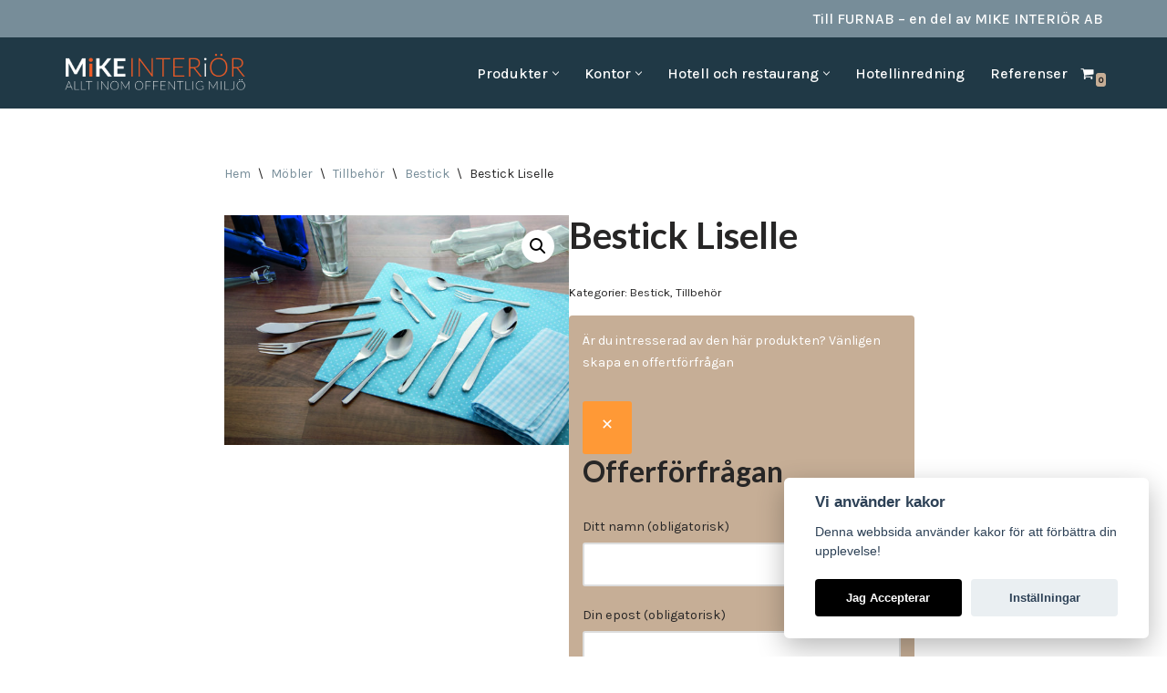

--- FILE ---
content_type: text/html; charset=UTF-8
request_url: https://www.mikeinterior.se/produkt/bestick-liselle/
body_size: 32755
content:
<!DOCTYPE html>
<html lang="sv-SE">

<head>
	
	<meta charset="UTF-8">
	<meta name="viewport" content="width=device-width, initial-scale=1, minimum-scale=1">
	<link rel="profile" href="http://gmpg.org/xfn/11">
		<meta name='robots' content='index, follow, max-image-preview:large, max-snippet:-1, max-video-preview:-1' />
	<style>img:is([sizes="auto" i], [sizes^="auto," i]) { contain-intrinsic-size: 3000px 1500px }</style>
	
	<!-- This site is optimized with the Yoast SEO plugin v26.7 - https://yoast.com/wordpress/plugins/seo/ -->
	<title>Bestick Liselle</title>
	<meta name="description" content="299 000 | bordkniv 299 001 | bordgaffel 299 002 | bordssked | 299 003 | kaffesked | 299 004 | tårta gaffel | 299 007 | mocca sked | 299 010 | fiskkniv | 299 011 | fiskgaffel | 299 015 | smörkniv | 299 025 | dessertkniv | 299 026 | dessertgaffel | 299 027 | dessertsked |" />
	<link rel="canonical" href="https://www.mikeinterior.se/produkt/bestick-liselle/" />
	<meta property="og:locale" content="sv_SE" />
	<meta property="og:type" content="article" />
	<meta property="og:title" content="Bestick Liselle" />
	<meta property="og:description" content="299 000 | bordkniv 299 001 | bordgaffel 299 002 | bordssked | 299 003 | kaffesked | 299 004 | tårta gaffel | 299 007 | mocca sked | 299 010 | fiskkniv | 299 011 | fiskgaffel | 299 015 | smörkniv | 299 025 | dessertkniv | 299 026 | dessertgaffel | 299 027 | dessertsked |" />
	<meta property="og:url" content="https://www.mikeinterior.se/produkt/bestick-liselle/" />
	<meta property="og:site_name" content="MiKE Interiör" />
	<meta property="article:publisher" content="https://www.facebook.com/mikeinterior/" />
	<meta property="article:modified_time" content="2025-05-12T11:43:21+00:00" />
	<meta property="og:image" content="https://www.mikeinterior.se/wp-content/uploads/2018/07/299000-gruppe.jpg" />
	<meta property="og:image:width" content="1181" />
	<meta property="og:image:height" content="787" />
	<meta property="og:image:type" content="image/jpeg" />
	<meta name="twitter:label1" content="Beräknad lästid" />
	<meta name="twitter:data1" content="1 minut" />
	<script type="application/ld+json" class="yoast-schema-graph">{"@context":"https://schema.org","@graph":[{"@type":"WebPage","@id":"https://www.mikeinterior.se/produkt/bestick-liselle/","url":"https://www.mikeinterior.se/produkt/bestick-liselle/","name":"Bestick Liselle","isPartOf":{"@id":"https://www.mikeinterior.se/#website"},"primaryImageOfPage":{"@id":"https://www.mikeinterior.se/produkt/bestick-liselle/#primaryimage"},"image":{"@id":"https://www.mikeinterior.se/produkt/bestick-liselle/#primaryimage"},"thumbnailUrl":"https://www.mikeinterior.se/wp-content/uploads/2018/07/299000-gruppe.jpg","datePublished":"2018-07-06T11:04:29+00:00","dateModified":"2025-05-12T11:43:21+00:00","description":"299 000 | bordkniv 299 001 | bordgaffel 299 002 | bordssked | 299 003 | kaffesked | 299 004 | tårta gaffel | 299 007 | mocca sked | 299 010 | fiskkniv | 299 011 | fiskgaffel | 299 015 | smörkniv | 299 025 | dessertkniv | 299 026 | dessertgaffel | 299 027 | dessertsked |","breadcrumb":{"@id":"https://www.mikeinterior.se/produkt/bestick-liselle/#breadcrumb"},"inLanguage":"sv-SE","potentialAction":[{"@type":"ReadAction","target":["https://www.mikeinterior.se/produkt/bestick-liselle/"]}]},{"@type":"ImageObject","inLanguage":"sv-SE","@id":"https://www.mikeinterior.se/produkt/bestick-liselle/#primaryimage","url":"https://www.mikeinterior.se/wp-content/uploads/2018/07/299000-gruppe.jpg","contentUrl":"https://www.mikeinterior.se/wp-content/uploads/2018/07/299000-gruppe.jpg","width":1181,"height":787},{"@type":"BreadcrumbList","@id":"https://www.mikeinterior.se/produkt/bestick-liselle/#breadcrumb","itemListElement":[{"@type":"ListItem","position":1,"name":"Hem","item":"https://www.mikeinterior.se/"},{"@type":"ListItem","position":2,"name":"Webbutik","item":"https://www.mikeinterior.se/butik/"},{"@type":"ListItem","position":3,"name":"Bestick Liselle"}]},{"@type":"WebSite","@id":"https://www.mikeinterior.se/#website","url":"https://www.mikeinterior.se/","name":"MiKE Interiör","description":"Allt inom offentlig miljö","publisher":{"@id":"https://www.mikeinterior.se/#organization"},"potentialAction":[{"@type":"SearchAction","target":{"@type":"EntryPoint","urlTemplate":"https://www.mikeinterior.se/?s={search_term_string}"},"query-input":{"@type":"PropertyValueSpecification","valueRequired":true,"valueName":"search_term_string"}}],"inLanguage":"sv-SE"},{"@type":"Organization","@id":"https://www.mikeinterior.se/#organization","name":"MiKE Interiör","url":"https://www.mikeinterior.se/","logo":{"@type":"ImageObject","inLanguage":"sv-SE","@id":"https://www.mikeinterior.se/#/schema/logo/image/","url":"https://www.mikeinterior.se/wp-content/uploads/2023/03/cropped-mike_logo.png","contentUrl":"https://www.mikeinterior.se/wp-content/uploads/2023/03/cropped-mike_logo.png","width":200,"height":49,"caption":"MiKE Interiör"},"image":{"@id":"https://www.mikeinterior.se/#/schema/logo/image/"},"sameAs":["https://www.facebook.com/mikeinterior/"]}]}</script>
	<!-- / Yoast SEO plugin. -->


<link rel='dns-prefetch' href='//fonts.googleapis.com' />
<link rel="alternate" type="application/rss+xml" title="MiKE Interiör &raquo; Webbflöde" href="https://www.mikeinterior.se/feed/" />
<link rel="alternate" type="application/rss+xml" title="MiKE Interiör &raquo; Kommentarsflöde" href="https://www.mikeinterior.se/comments/feed/" />
<script>
window._wpemojiSettings = {"baseUrl":"https:\/\/s.w.org\/images\/core\/emoji\/16.0.1\/72x72\/","ext":".png","svgUrl":"https:\/\/s.w.org\/images\/core\/emoji\/16.0.1\/svg\/","svgExt":".svg","source":{"concatemoji":"https:\/\/www.mikeinterior.se\/wp-includes\/js\/wp-emoji-release.min.js?ver=6.8.3"}};
/*! This file is auto-generated */
!function(s,n){var o,i,e;function c(e){try{var t={supportTests:e,timestamp:(new Date).valueOf()};sessionStorage.setItem(o,JSON.stringify(t))}catch(e){}}function p(e,t,n){e.clearRect(0,0,e.canvas.width,e.canvas.height),e.fillText(t,0,0);var t=new Uint32Array(e.getImageData(0,0,e.canvas.width,e.canvas.height).data),a=(e.clearRect(0,0,e.canvas.width,e.canvas.height),e.fillText(n,0,0),new Uint32Array(e.getImageData(0,0,e.canvas.width,e.canvas.height).data));return t.every(function(e,t){return e===a[t]})}function u(e,t){e.clearRect(0,0,e.canvas.width,e.canvas.height),e.fillText(t,0,0);for(var n=e.getImageData(16,16,1,1),a=0;a<n.data.length;a++)if(0!==n.data[a])return!1;return!0}function f(e,t,n,a){switch(t){case"flag":return n(e,"\ud83c\udff3\ufe0f\u200d\u26a7\ufe0f","\ud83c\udff3\ufe0f\u200b\u26a7\ufe0f")?!1:!n(e,"\ud83c\udde8\ud83c\uddf6","\ud83c\udde8\u200b\ud83c\uddf6")&&!n(e,"\ud83c\udff4\udb40\udc67\udb40\udc62\udb40\udc65\udb40\udc6e\udb40\udc67\udb40\udc7f","\ud83c\udff4\u200b\udb40\udc67\u200b\udb40\udc62\u200b\udb40\udc65\u200b\udb40\udc6e\u200b\udb40\udc67\u200b\udb40\udc7f");case"emoji":return!a(e,"\ud83e\udedf")}return!1}function g(e,t,n,a){var r="undefined"!=typeof WorkerGlobalScope&&self instanceof WorkerGlobalScope?new OffscreenCanvas(300,150):s.createElement("canvas"),o=r.getContext("2d",{willReadFrequently:!0}),i=(o.textBaseline="top",o.font="600 32px Arial",{});return e.forEach(function(e){i[e]=t(o,e,n,a)}),i}function t(e){var t=s.createElement("script");t.src=e,t.defer=!0,s.head.appendChild(t)}"undefined"!=typeof Promise&&(o="wpEmojiSettingsSupports",i=["flag","emoji"],n.supports={everything:!0,everythingExceptFlag:!0},e=new Promise(function(e){s.addEventListener("DOMContentLoaded",e,{once:!0})}),new Promise(function(t){var n=function(){try{var e=JSON.parse(sessionStorage.getItem(o));if("object"==typeof e&&"number"==typeof e.timestamp&&(new Date).valueOf()<e.timestamp+604800&&"object"==typeof e.supportTests)return e.supportTests}catch(e){}return null}();if(!n){if("undefined"!=typeof Worker&&"undefined"!=typeof OffscreenCanvas&&"undefined"!=typeof URL&&URL.createObjectURL&&"undefined"!=typeof Blob)try{var e="postMessage("+g.toString()+"("+[JSON.stringify(i),f.toString(),p.toString(),u.toString()].join(",")+"));",a=new Blob([e],{type:"text/javascript"}),r=new Worker(URL.createObjectURL(a),{name:"wpTestEmojiSupports"});return void(r.onmessage=function(e){c(n=e.data),r.terminate(),t(n)})}catch(e){}c(n=g(i,f,p,u))}t(n)}).then(function(e){for(var t in e)n.supports[t]=e[t],n.supports.everything=n.supports.everything&&n.supports[t],"flag"!==t&&(n.supports.everythingExceptFlag=n.supports.everythingExceptFlag&&n.supports[t]);n.supports.everythingExceptFlag=n.supports.everythingExceptFlag&&!n.supports.flag,n.DOMReady=!1,n.readyCallback=function(){n.DOMReady=!0}}).then(function(){return e}).then(function(){var e;n.supports.everything||(n.readyCallback(),(e=n.source||{}).concatemoji?t(e.concatemoji):e.wpemoji&&e.twemoji&&(t(e.twemoji),t(e.wpemoji)))}))}((window,document),window._wpemojiSettings);
</script>
<link rel='stylesheet' id='addify_csp_front_css-css' href='https://www.mikeinterior.se/wp-content/plugins/role-based-pricing-for-woocommerce//assets/css/addify_csp_front_css.css?ver=1.0' media='all' />
<style id='wp-emoji-styles-inline-css'>

	img.wp-smiley, img.emoji {
		display: inline !important;
		border: none !important;
		box-shadow: none !important;
		height: 1em !important;
		width: 1em !important;
		margin: 0 0.07em !important;
		vertical-align: -0.1em !important;
		background: none !important;
		padding: 0 !important;
	}
</style>
<link rel='stylesheet' id='wp-block-library-css' href='https://www.mikeinterior.se/wp-includes/css/dist/block-library/style.min.css?ver=6.8.3' media='all' />
<style id='classic-theme-styles-inline-css'>
/*! This file is auto-generated */
.wp-block-button__link{color:#fff;background-color:#32373c;border-radius:9999px;box-shadow:none;text-decoration:none;padding:calc(.667em + 2px) calc(1.333em + 2px);font-size:1.125em}.wp-block-file__button{background:#32373c;color:#fff;text-decoration:none}
</style>
<style id='global-styles-inline-css'>
:root{--wp--preset--aspect-ratio--square: 1;--wp--preset--aspect-ratio--4-3: 4/3;--wp--preset--aspect-ratio--3-4: 3/4;--wp--preset--aspect-ratio--3-2: 3/2;--wp--preset--aspect-ratio--2-3: 2/3;--wp--preset--aspect-ratio--16-9: 16/9;--wp--preset--aspect-ratio--9-16: 9/16;--wp--preset--color--black: #000000;--wp--preset--color--cyan-bluish-gray: #abb8c3;--wp--preset--color--white: #ffffff;--wp--preset--color--pale-pink: #f78da7;--wp--preset--color--vivid-red: #cf2e2e;--wp--preset--color--luminous-vivid-orange: #ff6900;--wp--preset--color--luminous-vivid-amber: #fcb900;--wp--preset--color--light-green-cyan: #7bdcb5;--wp--preset--color--vivid-green-cyan: #00d084;--wp--preset--color--pale-cyan-blue: #8ed1fc;--wp--preset--color--vivid-cyan-blue: #0693e3;--wp--preset--color--vivid-purple: #9b51e0;--wp--preset--color--neve-link-color: var(--nv-primary-accent);--wp--preset--color--neve-link-hover-color: var(--nv-secondary-accent);--wp--preset--color--nv-site-bg: var(--nv-site-bg);--wp--preset--color--nv-light-bg: var(--nv-light-bg);--wp--preset--color--nv-dark-bg: var(--nv-dark-bg);--wp--preset--color--neve-text-color: var(--nv-text-color);--wp--preset--color--nv-text-dark-bg: var(--nv-text-dark-bg);--wp--preset--color--nv-c-1: var(--nv-c-1);--wp--preset--color--nv-c-2: var(--nv-c-2);--wp--preset--gradient--vivid-cyan-blue-to-vivid-purple: linear-gradient(135deg,rgba(6,147,227,1) 0%,rgb(155,81,224) 100%);--wp--preset--gradient--light-green-cyan-to-vivid-green-cyan: linear-gradient(135deg,rgb(122,220,180) 0%,rgb(0,208,130) 100%);--wp--preset--gradient--luminous-vivid-amber-to-luminous-vivid-orange: linear-gradient(135deg,rgba(252,185,0,1) 0%,rgba(255,105,0,1) 100%);--wp--preset--gradient--luminous-vivid-orange-to-vivid-red: linear-gradient(135deg,rgba(255,105,0,1) 0%,rgb(207,46,46) 100%);--wp--preset--gradient--very-light-gray-to-cyan-bluish-gray: linear-gradient(135deg,rgb(238,238,238) 0%,rgb(169,184,195) 100%);--wp--preset--gradient--cool-to-warm-spectrum: linear-gradient(135deg,rgb(74,234,220) 0%,rgb(151,120,209) 20%,rgb(207,42,186) 40%,rgb(238,44,130) 60%,rgb(251,105,98) 80%,rgb(254,248,76) 100%);--wp--preset--gradient--blush-light-purple: linear-gradient(135deg,rgb(255,206,236) 0%,rgb(152,150,240) 100%);--wp--preset--gradient--blush-bordeaux: linear-gradient(135deg,rgb(254,205,165) 0%,rgb(254,45,45) 50%,rgb(107,0,62) 100%);--wp--preset--gradient--luminous-dusk: linear-gradient(135deg,rgb(255,203,112) 0%,rgb(199,81,192) 50%,rgb(65,88,208) 100%);--wp--preset--gradient--pale-ocean: linear-gradient(135deg,rgb(255,245,203) 0%,rgb(182,227,212) 50%,rgb(51,167,181) 100%);--wp--preset--gradient--electric-grass: linear-gradient(135deg,rgb(202,248,128) 0%,rgb(113,206,126) 100%);--wp--preset--gradient--midnight: linear-gradient(135deg,rgb(2,3,129) 0%,rgb(40,116,252) 100%);--wp--preset--font-size--small: 13px;--wp--preset--font-size--medium: 20px;--wp--preset--font-size--large: 36px;--wp--preset--font-size--x-large: 42px;--wp--preset--spacing--20: 0.44rem;--wp--preset--spacing--30: 0.67rem;--wp--preset--spacing--40: 1rem;--wp--preset--spacing--50: 1.5rem;--wp--preset--spacing--60: 2.25rem;--wp--preset--spacing--70: 3.38rem;--wp--preset--spacing--80: 5.06rem;--wp--preset--shadow--natural: 6px 6px 9px rgba(0, 0, 0, 0.2);--wp--preset--shadow--deep: 12px 12px 50px rgba(0, 0, 0, 0.4);--wp--preset--shadow--sharp: 6px 6px 0px rgba(0, 0, 0, 0.2);--wp--preset--shadow--outlined: 6px 6px 0px -3px rgba(255, 255, 255, 1), 6px 6px rgba(0, 0, 0, 1);--wp--preset--shadow--crisp: 6px 6px 0px rgba(0, 0, 0, 1);}:where(.is-layout-flex){gap: 0.5em;}:where(.is-layout-grid){gap: 0.5em;}body .is-layout-flex{display: flex;}.is-layout-flex{flex-wrap: wrap;align-items: center;}.is-layout-flex > :is(*, div){margin: 0;}body .is-layout-grid{display: grid;}.is-layout-grid > :is(*, div){margin: 0;}:where(.wp-block-columns.is-layout-flex){gap: 2em;}:where(.wp-block-columns.is-layout-grid){gap: 2em;}:where(.wp-block-post-template.is-layout-flex){gap: 1.25em;}:where(.wp-block-post-template.is-layout-grid){gap: 1.25em;}.has-black-color{color: var(--wp--preset--color--black) !important;}.has-cyan-bluish-gray-color{color: var(--wp--preset--color--cyan-bluish-gray) !important;}.has-white-color{color: var(--wp--preset--color--white) !important;}.has-pale-pink-color{color: var(--wp--preset--color--pale-pink) !important;}.has-vivid-red-color{color: var(--wp--preset--color--vivid-red) !important;}.has-luminous-vivid-orange-color{color: var(--wp--preset--color--luminous-vivid-orange) !important;}.has-luminous-vivid-amber-color{color: var(--wp--preset--color--luminous-vivid-amber) !important;}.has-light-green-cyan-color{color: var(--wp--preset--color--light-green-cyan) !important;}.has-vivid-green-cyan-color{color: var(--wp--preset--color--vivid-green-cyan) !important;}.has-pale-cyan-blue-color{color: var(--wp--preset--color--pale-cyan-blue) !important;}.has-vivid-cyan-blue-color{color: var(--wp--preset--color--vivid-cyan-blue) !important;}.has-vivid-purple-color{color: var(--wp--preset--color--vivid-purple) !important;}.has-neve-link-color-color{color: var(--wp--preset--color--neve-link-color) !important;}.has-neve-link-hover-color-color{color: var(--wp--preset--color--neve-link-hover-color) !important;}.has-nv-site-bg-color{color: var(--wp--preset--color--nv-site-bg) !important;}.has-nv-light-bg-color{color: var(--wp--preset--color--nv-light-bg) !important;}.has-nv-dark-bg-color{color: var(--wp--preset--color--nv-dark-bg) !important;}.has-neve-text-color-color{color: var(--wp--preset--color--neve-text-color) !important;}.has-nv-text-dark-bg-color{color: var(--wp--preset--color--nv-text-dark-bg) !important;}.has-nv-c-1-color{color: var(--wp--preset--color--nv-c-1) !important;}.has-nv-c-2-color{color: var(--wp--preset--color--nv-c-2) !important;}.has-black-background-color{background-color: var(--wp--preset--color--black) !important;}.has-cyan-bluish-gray-background-color{background-color: var(--wp--preset--color--cyan-bluish-gray) !important;}.has-white-background-color{background-color: var(--wp--preset--color--white) !important;}.has-pale-pink-background-color{background-color: var(--wp--preset--color--pale-pink) !important;}.has-vivid-red-background-color{background-color: var(--wp--preset--color--vivid-red) !important;}.has-luminous-vivid-orange-background-color{background-color: var(--wp--preset--color--luminous-vivid-orange) !important;}.has-luminous-vivid-amber-background-color{background-color: var(--wp--preset--color--luminous-vivid-amber) !important;}.has-light-green-cyan-background-color{background-color: var(--wp--preset--color--light-green-cyan) !important;}.has-vivid-green-cyan-background-color{background-color: var(--wp--preset--color--vivid-green-cyan) !important;}.has-pale-cyan-blue-background-color{background-color: var(--wp--preset--color--pale-cyan-blue) !important;}.has-vivid-cyan-blue-background-color{background-color: var(--wp--preset--color--vivid-cyan-blue) !important;}.has-vivid-purple-background-color{background-color: var(--wp--preset--color--vivid-purple) !important;}.has-neve-link-color-background-color{background-color: var(--wp--preset--color--neve-link-color) !important;}.has-neve-link-hover-color-background-color{background-color: var(--wp--preset--color--neve-link-hover-color) !important;}.has-nv-site-bg-background-color{background-color: var(--wp--preset--color--nv-site-bg) !important;}.has-nv-light-bg-background-color{background-color: var(--wp--preset--color--nv-light-bg) !important;}.has-nv-dark-bg-background-color{background-color: var(--wp--preset--color--nv-dark-bg) !important;}.has-neve-text-color-background-color{background-color: var(--wp--preset--color--neve-text-color) !important;}.has-nv-text-dark-bg-background-color{background-color: var(--wp--preset--color--nv-text-dark-bg) !important;}.has-nv-c-1-background-color{background-color: var(--wp--preset--color--nv-c-1) !important;}.has-nv-c-2-background-color{background-color: var(--wp--preset--color--nv-c-2) !important;}.has-black-border-color{border-color: var(--wp--preset--color--black) !important;}.has-cyan-bluish-gray-border-color{border-color: var(--wp--preset--color--cyan-bluish-gray) !important;}.has-white-border-color{border-color: var(--wp--preset--color--white) !important;}.has-pale-pink-border-color{border-color: var(--wp--preset--color--pale-pink) !important;}.has-vivid-red-border-color{border-color: var(--wp--preset--color--vivid-red) !important;}.has-luminous-vivid-orange-border-color{border-color: var(--wp--preset--color--luminous-vivid-orange) !important;}.has-luminous-vivid-amber-border-color{border-color: var(--wp--preset--color--luminous-vivid-amber) !important;}.has-light-green-cyan-border-color{border-color: var(--wp--preset--color--light-green-cyan) !important;}.has-vivid-green-cyan-border-color{border-color: var(--wp--preset--color--vivid-green-cyan) !important;}.has-pale-cyan-blue-border-color{border-color: var(--wp--preset--color--pale-cyan-blue) !important;}.has-vivid-cyan-blue-border-color{border-color: var(--wp--preset--color--vivid-cyan-blue) !important;}.has-vivid-purple-border-color{border-color: var(--wp--preset--color--vivid-purple) !important;}.has-neve-link-color-border-color{border-color: var(--wp--preset--color--neve-link-color) !important;}.has-neve-link-hover-color-border-color{border-color: var(--wp--preset--color--neve-link-hover-color) !important;}.has-nv-site-bg-border-color{border-color: var(--wp--preset--color--nv-site-bg) !important;}.has-nv-light-bg-border-color{border-color: var(--wp--preset--color--nv-light-bg) !important;}.has-nv-dark-bg-border-color{border-color: var(--wp--preset--color--nv-dark-bg) !important;}.has-neve-text-color-border-color{border-color: var(--wp--preset--color--neve-text-color) !important;}.has-nv-text-dark-bg-border-color{border-color: var(--wp--preset--color--nv-text-dark-bg) !important;}.has-nv-c-1-border-color{border-color: var(--wp--preset--color--nv-c-1) !important;}.has-nv-c-2-border-color{border-color: var(--wp--preset--color--nv-c-2) !important;}.has-vivid-cyan-blue-to-vivid-purple-gradient-background{background: var(--wp--preset--gradient--vivid-cyan-blue-to-vivid-purple) !important;}.has-light-green-cyan-to-vivid-green-cyan-gradient-background{background: var(--wp--preset--gradient--light-green-cyan-to-vivid-green-cyan) !important;}.has-luminous-vivid-amber-to-luminous-vivid-orange-gradient-background{background: var(--wp--preset--gradient--luminous-vivid-amber-to-luminous-vivid-orange) !important;}.has-luminous-vivid-orange-to-vivid-red-gradient-background{background: var(--wp--preset--gradient--luminous-vivid-orange-to-vivid-red) !important;}.has-very-light-gray-to-cyan-bluish-gray-gradient-background{background: var(--wp--preset--gradient--very-light-gray-to-cyan-bluish-gray) !important;}.has-cool-to-warm-spectrum-gradient-background{background: var(--wp--preset--gradient--cool-to-warm-spectrum) !important;}.has-blush-light-purple-gradient-background{background: var(--wp--preset--gradient--blush-light-purple) !important;}.has-blush-bordeaux-gradient-background{background: var(--wp--preset--gradient--blush-bordeaux) !important;}.has-luminous-dusk-gradient-background{background: var(--wp--preset--gradient--luminous-dusk) !important;}.has-pale-ocean-gradient-background{background: var(--wp--preset--gradient--pale-ocean) !important;}.has-electric-grass-gradient-background{background: var(--wp--preset--gradient--electric-grass) !important;}.has-midnight-gradient-background{background: var(--wp--preset--gradient--midnight) !important;}.has-small-font-size{font-size: var(--wp--preset--font-size--small) !important;}.has-medium-font-size{font-size: var(--wp--preset--font-size--medium) !important;}.has-large-font-size{font-size: var(--wp--preset--font-size--large) !important;}.has-x-large-font-size{font-size: var(--wp--preset--font-size--x-large) !important;}
:where(.wp-block-post-template.is-layout-flex){gap: 1.25em;}:where(.wp-block-post-template.is-layout-grid){gap: 1.25em;}
:where(.wp-block-columns.is-layout-flex){gap: 2em;}:where(.wp-block-columns.is-layout-grid){gap: 2em;}
:root :where(.wp-block-pullquote){font-size: 1.5em;line-height: 1.6;}
</style>
<link rel='stylesheet' id='contact-form-7-css' href='https://www.mikeinterior.se/wp-content/plugins/contact-form-7/includes/css/styles.css?ver=6.1.4' media='all' />
<link rel='stylesheet' id='cookie-consent-plugin-css' href='https://www.mikeinterior.se/wp-content/plugins/montania-cookie-consent/cookieconsent-2.5.1/cookieconsent.css?ver=2.4.0' media='all' />
<link rel='stylesheet' id='sb-style-css' href='https://www.mikeinterior.se/wp-content/plugins/sb-woocommerce-infinite-scroll/assets/css/sbsa.css?ver=1.0' media='all' />
<link rel='stylesheet' id='sb-animate-style-css' href='https://www.mikeinterior.se/wp-content/plugins/sb-woocommerce-infinite-scroll/assets/css/animate.css?ver=1.0' media='all' />
<link rel='stylesheet' id='photoswipe-css' href='https://www.mikeinterior.se/wp-content/plugins/woocommerce/assets/css/photoswipe/photoswipe.min.css?ver=10.4.3' media='all' />
<style id='photoswipe-inline-css'>
.pswp{z-index:100000 !important;}
</style>
<link rel='stylesheet' id='photoswipe-default-skin-css' href='https://www.mikeinterior.se/wp-content/plugins/woocommerce/assets/css/photoswipe/default-skin/default-skin.min.css?ver=10.4.3' media='all' />
<link rel='stylesheet' id='woocommerce-layout-css' href='https://www.mikeinterior.se/wp-content/plugins/woocommerce/assets/css/woocommerce-layout.css?ver=10.4.3' media='all' />
<link rel='stylesheet' id='woocommerce-smallscreen-css' href='https://www.mikeinterior.se/wp-content/plugins/woocommerce/assets/css/woocommerce-smallscreen.css?ver=10.4.3' media='only screen and (max-width: 768px)' />
<link rel='stylesheet' id='woocommerce-general-css' href='https://www.mikeinterior.se/wp-content/plugins/woocommerce/assets/css/woocommerce.css?ver=10.4.3' media='all' />
<style id='woocommerce-inline-inline-css'>
.woocommerce form .form-row .required { visibility: visible; }
</style>
<link rel='stylesheet' id='aws-style-css' href='https://www.mikeinterior.se/wp-content/plugins/advanced-woo-search/assets/css/common.min.css?ver=3.51' media='all' />
<link rel='stylesheet' id='mc4wp-form-themes-css' href='https://www.mikeinterior.se/wp-content/plugins/mailchimp-for-wp/assets/css/form-themes.css?ver=4.10.9' media='all' />
<link rel='stylesheet' id='neve-woocommerce-css' href='https://www.mikeinterior.se/wp-content/themes/neve/assets/css/woocommerce.min.css?ver=4.2.2' media='all' />
<link rel='stylesheet' id='neve-style-css' href='https://www.mikeinterior.se/wp-content/themes/neve/style-main-new.min.css?ver=4.2.2' media='all' />
<style id='neve-style-inline-css'>
.is-menu-sidebar .header-menu-sidebar { visibility: visible; }.is-menu-sidebar.menu_sidebar_slide_left .header-menu-sidebar { transform: translate3d(0, 0, 0); left: 0; }.is-menu-sidebar.menu_sidebar_slide_right .header-menu-sidebar { transform: translate3d(0, 0, 0); right: 0; }.is-menu-sidebar.menu_sidebar_pull_right .header-menu-sidebar, .is-menu-sidebar.menu_sidebar_pull_left .header-menu-sidebar { transform: translateX(0); }.is-menu-sidebar.menu_sidebar_dropdown .header-menu-sidebar { height: auto; }.is-menu-sidebar.menu_sidebar_dropdown .header-menu-sidebar-inner { max-height: 400px; padding: 20px 0; }.is-menu-sidebar.menu_sidebar_full_canvas .header-menu-sidebar { opacity: 1; }.header-menu-sidebar .menu-item-nav-search:not(.floating) { pointer-events: none; }.header-menu-sidebar .menu-item-nav-search .is-menu-sidebar { pointer-events: unset; }
.nv-meta-list li.meta:not(:last-child):after { content:"/" }.nv-meta-list .no-mobile{
			display:none;
		}.nv-meta-list li.last::after{
			content: ""!important;
		}@media (min-width: 769px) {
			.nv-meta-list .no-mobile {
				display: inline-block;
			}
			.nv-meta-list li.last:not(:last-child)::after {
		 		content: "/" !important;
			}
		}
.nav-ul li .caret svg, .nav-ul li .caret img{width:var(--smiconsize, 0.5em);height:var(--smiconsize, 0.5em);}.nav-ul .sub-menu li {border-style: var(--itembstyle);}
 :root{ --container: 748px;--postwidth:100%; --primarybtnbg: var(--nv-primary-accent); --primarybtnhoverbg: var(--nv-primary-accent); --primarybtncolor: #fff; --secondarybtncolor: var(--nv-primary-accent); --primarybtnhovercolor: #fff; --secondarybtnhovercolor: var(--nv-primary-accent);--primarybtnborderradius:3px;--secondarybtnborderradius:3px;--secondarybtnborderwidth:3px;--btnpadding:13px 15px;--primarybtnpadding:13px 15px;--secondarybtnpadding:calc(13px - 3px) calc(15px - 3px); --bodyfontfamily: Karla; --bodyfontsize: 15px; --bodylineheight: 1.6; --bodyletterspacing: 0px; --bodyfontweight: 400; --headingsfontfamily: Lato; --h1fontsize: 36px; --h1fontweight: 700; --h1lineheight: 1.2; --h1letterspacing: 0px; --h1texttransform: none; --h2fontsize: 28px; --h2fontweight: 700; --h2lineheight: 1.3; --h2letterspacing: 0px; --h2texttransform: none; --h3fontsize: 24px; --h3fontweight: 700; --h3lineheight: 1.4; --h3letterspacing: 0px; --h3texttransform: none; --h4fontsize: 20px; --h4fontweight: 700; --h4lineheight: 1.6; --h4letterspacing: 0px; --h4texttransform: none; --h5fontsize: 16px; --h5fontweight: 700; --h5lineheight: 1.6; --h5letterspacing: 0px; --h5texttransform: none; --h6fontsize: 14px; --h6fontweight: 700; --h6lineheight: 1.6; --h6letterspacing: 0px; --h6texttransform: none;--formfieldborderwidth:2px;--formfieldborderradius:3px; --formfieldbgcolor: var(--nv-site-bg); --formfieldbordercolor: #dddddd; --formfieldcolor: var(--nv-text-color);--formfieldpadding:10px 12px; } .nv-index-posts{ --borderradius:0px; } .single-post-container .alignfull > [class*="__inner-container"], .single-post-container .alignwide > [class*="__inner-container"]{ max-width:718px } .single-product .alignfull > [class*="__inner-container"], .single-product .alignwide > [class*="__inner-container"]{ max-width:718px } .nv-meta-list{ --avatarsize: 20px; } .single .nv-meta-list{ --avatarsize: 20px; } .nv-is-boxed.nv-comments-wrap{ --padding:20px; } .nv-is-boxed.comment-respond{ --padding:20px; } .single:not(.single-product), .page{ --c-vspace:0 0 0 0;; } .scroll-to-top{ --color: var(--nv-text-dark-bg);--padding:8px 10px; --borderradius: 3px; --bgcolor: var(--nv-primary-accent); --hovercolor: var(--nv-text-dark-bg); --hoverbgcolor: var(--nv-primary-accent);--size:16px; } .global-styled{ --bgcolor: var(--nv-site-bg); } .header-top{ --rowbcolor: var(--nv-light-bg); --color: var(--nv-text-dark-bg); --bgcolor: var(--nv-secondary-accent); } .header-main{ --rowbcolor: var(--nv-light-bg); --color: var(--nv-text-dark-bg); --bgcolor: var(--nv-dark-bg); } .header-bottom{ --rowbcolor: var(--nv-light-bg); --color: var(--nv-text-color); --bgcolor: var(--nv-site-bg); } .header-menu-sidebar-bg{ --justify: flex-start; --textalign: left;--flexg: 1;--wrapdropdownwidth: auto; --color: #ffffff; --bgcolor: var(--nv-dark-bg); } .builder-item--logo{ --maxwidth: 150px; --fs: 24px;--padding:10px 0;--margin:0; --textalign: left;--justify: flex-start; } .builder-item--nav-icon,.header-menu-sidebar .close-sidebar-panel .navbar-toggle{ --borderradius:0;--borderwidth:0; } .builder-item--nav-icon{ --label-margin:0 5px 0 0;;--padding:10px 15px;--margin:0; } .builder-item--primary-menu{ --hovercolor: var(--nv-secondary-accent); --hovertextcolor: var(--nv-text-color); --activecolor: var(--nv-primary-accent); --spacing: 1px; --height: 25px; --smiconsize: 7px;--padding:0;--margin:0; --fontsize: 1em; --lineheight: 1.6; --letterspacing: 0px; --fontweight: 500; --texttransform: none; --iconsize: 1em; } .builder-item--primary-menu .sub-menu{ --bstyle: none; --itembstyle: none; } .hfg-is-group.has-primary-menu .inherit-ff{ --inheritedfw: 500; } .builder-item--custom_html{ --padding:0;--margin:0; --fontsize: 1em; --lineheight: 1.6; --letterspacing: 0px; --fontweight: 500; --texttransform: none; --iconsize: 1em; --textalign: left;--justify: flex-start; } .builder-item--secondary-menu{ --hovercolor: var(--nv-secondary-accent); --hovertextcolor: var(--nv-text-color); --spacing: 20px; --height: 25px;--padding:0;--margin:2em 0 0 0;; --fontsize: 1em; --lineheight: 1.6; --letterspacing: 0px; --fontweight: 500; --texttransform: none; --iconsize: 1em; } .hfg-is-group.has-secondary-menu .inherit-ff{ --inheritedfw: 500; } .builder-item--header_cart_icon{ --iconsize: 15px; --labelsize: 15px;--padding:0 10px;--margin:0; } .builder-item--logo_2{ --maxwidth: 120px; --fs: 24px;--padding:0 0 10px 0;;--margin:-23px 0 0 0;; --textalign: left;--justify: flex-start; } .builder-item--header_search_2{ --height: 40px;--formfieldborderwidth:2px;--formfieldborderradius:2px;--padding:2em 0 0 0;;--margin:0; } .builder-item--my_account{ --fontsize: 12px; --bgcolor: rgba(0, 0, 0, 0);--borderradius:3px;--padding:3px 5px;--margin:0; } .builder-item--divider{ --divstyle: solid; --divwidth: 1px; --divsize: 90%; --divcolor: var(--nv-text-dark-bg);--padding:0 0 010px 0;;--margin:0; } .footer-top-inner .row{ grid-template-columns:repeat(4, 1fr); --valign: flex-start; } .footer-top{ --rowbcolor: var(--nv-light-bg); --color: var(--nv-text-dark-bg); --bgcolor: var(--nv-dark-bg); } .footer-main-inner .row{ grid-template-columns:1fr 1fr 1fr; --valign: flex-start; } .footer-main{ --height:25px; --rowbcolor: var(--nv-secondary-accent); --color: var(--nv-text-dark-bg); --bgcolor: var(--nv-dark-bg); } .footer-bottom-inner .row{ grid-template-columns:1fr 1fr 1fr; --valign: flex-start; } .footer-bottom{ --rowbcolor: var(--nv-light-bg); --color: var(--nv-text-dark-bg); --bgcolor: var(--nv-dark-bg); } .builder-item--footer-one-widgets{ --padding:0;--margin:2em 0 0 0;; --textalign: center;--justify: center; } .builder-item--footer-two-widgets{ --padding:0;--margin:2em 0 0 0;; --textalign: center;--justify: center; } .builder-item--footer-three-widgets{ --padding:0;--margin:0; --textalign: center;--justify: center; } .builder-item--footer-four-widgets{ --padding:0;--margin:0; --textalign: left;--justify: flex-start; } .page_header-top{ --rowbcolor: var(--nv-light-bg); --color: var(--nv-text-color); --bgcolor: var(--nv-site-bg); } .page_header-bottom{ --rowbcolor: var(--nv-light-bg); --color: var(--nv-text-color); --bgcolor: var(--nv-site-bg); } @media(min-width: 576px){ :root{ --container: 992px;--postwidth:50%;--btnpadding:13px 15px;--primarybtnpadding:13px 15px;--secondarybtnpadding:calc(13px - 3px) calc(15px - 3px); --bodyfontsize: 16px; --bodylineheight: 1.6; --bodyletterspacing: 0px; --h1fontsize: 38px; --h1lineheight: 1.2; --h1letterspacing: 0px; --h2fontsize: 30px; --h2lineheight: 1.2; --h2letterspacing: 0px; --h3fontsize: 26px; --h3lineheight: 1.4; --h3letterspacing: 0px; --h4fontsize: 22px; --h4lineheight: 1.5; --h4letterspacing: 0px; --h5fontsize: 18px; --h5lineheight: 1.6; --h5letterspacing: 0px; --h6fontsize: 14px; --h6lineheight: 1.6; --h6letterspacing: 0px; } .single-post-container .alignfull > [class*="__inner-container"], .single-post-container .alignwide > [class*="__inner-container"]{ max-width:962px } .single-product .alignfull > [class*="__inner-container"], .single-product .alignwide > [class*="__inner-container"]{ max-width:962px } .nv-meta-list{ --avatarsize: 20px; } .single .nv-meta-list{ --avatarsize: 20px; } .nv-is-boxed.nv-comments-wrap{ --padding:30px; } .nv-is-boxed.comment-respond{ --padding:30px; } .single:not(.single-product), .page{ --c-vspace:0 0 0 0;; } .scroll-to-top{ --padding:8px 10px;--size:16px; } .header-menu-sidebar-bg{ --justify: flex-start; --textalign: left;--flexg: 1;--wrapdropdownwidth: auto; } .builder-item--logo{ --maxwidth: 120px; --fs: 24px;--padding:10px 0;--margin:0; --textalign: left;--justify: flex-start; } .builder-item--nav-icon{ --label-margin:0 5px 0 0;;--padding:10px 15px;--margin:0; } .builder-item--primary-menu{ --spacing: 20px; --height: 25px; --smiconsize: 7px;--padding:0;--margin:0; --fontsize: 1em; --lineheight: 1.6; --letterspacing: 0px; --iconsize: 1em; } .builder-item--custom_html{ --padding:0;--margin:0; --fontsize: 1em; --lineheight: 1.6; --letterspacing: 0px; --iconsize: 1em; --textalign: left;--justify: flex-start; } .builder-item--secondary-menu{ --spacing: 20px; --height: 25px;--padding:0;--margin:0; --fontsize: 1em; --lineheight: 1.6; --letterspacing: 0px; --iconsize: 1em; } .builder-item--header_cart_icon{ --padding:0 10px;--margin:0; } .builder-item--logo_2{ --maxwidth: 120px; --fs: 24px;--padding:10px 0;--margin:0; --textalign: left;--justify: flex-start; } .builder-item--header_search_2{ --height: 40px;--formfieldborderwidth:2px;--formfieldborderradius:2px;--padding:0;--margin:0; } .builder-item--my_account{ --padding:3px 5px;--margin:0; } .builder-item--divider{ --divwidth: 5px; --divsize: 80%;--padding:0;--margin:0; } .builder-item--footer-one-widgets{ --padding:0;--margin:0; --textalign: left;--justify: flex-start; } .builder-item--footer-two-widgets{ --padding:0;--margin:0; --textalign: left;--justify: flex-start; } .builder-item--footer-three-widgets{ --padding:0;--margin:0; --textalign: left;--justify: flex-start; } .builder-item--footer-four-widgets{ --padding:0;--margin:0; --textalign: left;--justify: flex-start; } }@media(min-width: 960px){ :root{ --container: 1170px;--postwidth:33.333333333333%;--btnpadding:13px 15px;--primarybtnpadding:13px 15px;--secondarybtnpadding:calc(13px - 3px) calc(15px - 3px); --bodyfontsize: 16px; --bodylineheight: 1.7; --bodyletterspacing: 0px; --h1fontsize: 40px; --h1lineheight: 1.1; --h1letterspacing: 0px; --h2fontsize: 32px; --h2lineheight: 1.2; --h2letterspacing: 0px; --h3fontsize: 28px; --h3lineheight: 1.4; --h3letterspacing: 0px; --h4fontsize: 24px; --h4lineheight: 1.5; --h4letterspacing: 0px; --h5fontsize: 20px; --h5lineheight: 1.6; --h5letterspacing: 0px; --h6fontsize: 16px; --h6lineheight: 1.6; --h6letterspacing: 0px; } body:not(.single):not(.archive):not(.blog):not(.search):not(.error404) .neve-main > .container .col, body.post-type-archive-course .neve-main > .container .col, body.post-type-archive-llms_membership .neve-main > .container .col{ max-width: 70%; } body:not(.single):not(.archive):not(.blog):not(.search):not(.error404) .nv-sidebar-wrap, body.post-type-archive-course .nv-sidebar-wrap, body.post-type-archive-llms_membership .nv-sidebar-wrap{ max-width: 30%; } .neve-main > .archive-container .nv-index-posts.col{ max-width: 100%; } .neve-main > .archive-container .nv-sidebar-wrap{ max-width: 0%; } .neve-main > .single-post-container .nv-single-post-wrap.col{ max-width: 70%; } .single-post-container .alignfull > [class*="__inner-container"], .single-post-container .alignwide > [class*="__inner-container"]{ max-width:789px } .container-fluid.single-post-container .alignfull > [class*="__inner-container"], .container-fluid.single-post-container .alignwide > [class*="__inner-container"]{ max-width:calc(70% + 15px) } .neve-main > .single-post-container .nv-sidebar-wrap{ max-width: 30%; } .archive.woocommerce .neve-main > .shop-container .nv-shop.col{ max-width: 70%; } .archive.woocommerce .neve-main > .shop-container .nv-sidebar-wrap{ max-width: 30%; } .single-product .neve-main > .shop-container .nv-shop.col{ max-width: 70%; } .single-product .alignfull > [class*="__inner-container"], .single-product .alignwide > [class*="__inner-container"]{ max-width:789px } .single-product .container-fluid .alignfull > [class*="__inner-container"], .single-product .alignwide > [class*="__inner-container"]{ max-width:calc(70% + 15px) } .single-product .neve-main > .shop-container .nv-sidebar-wrap{ max-width: 30%; } .nv-meta-list{ --avatarsize: 20px; } .single .nv-meta-list{ --avatarsize: 20px; } .nv-is-boxed.nv-comments-wrap{ --padding:40px; } .nv-is-boxed.comment-respond{ --padding:40px; } .single:not(.single-product), .page{ --c-vspace:0 0 0 0;; } .scroll-to-top{ --padding:8px 10px;--size:16px; } .header-menu-sidebar-bg{ --justify: flex-start; --textalign: left;--flexg: 1;--wrapdropdownwidth: auto; } .builder-item--logo{ --maxwidth: 200px; --fs: 24px;--padding:10px 0;--margin:0; --textalign: left;--justify: flex-start; } .builder-item--nav-icon{ --label-margin:0 5px 0 0;;--padding:10px 15px;--margin:0; } .builder-item--primary-menu{ --spacing: 20px; --height: 25px; --smiconsize: 7px;--padding:0;--margin:0; --fontsize: 1em; --lineheight: 1.6; --letterspacing: 0px; --iconsize: 1em; } .builder-item--custom_html{ --padding:0;--margin:0; --fontsize: 1em; --lineheight: 1.6; --letterspacing: 0px; --iconsize: 1em; --textalign: left;--justify: flex-start; } .builder-item--secondary-menu{ --spacing: 20px; --height: 25px;--padding:0;--margin:0; --fontsize: 1em; --lineheight: 1.6; --letterspacing: 0px; --iconsize: 1em; } .builder-item--header_cart_icon{ --padding:0 10px;--margin:0; } .builder-item--logo_2{ --maxwidth: 120px; --fs: 24px;--padding:10px 0;--margin:0; --textalign: left;--justify: flex-start; } .builder-item--header_search_2{ --height: 40px;--formfieldborderwidth:2px;--formfieldborderradius:2px;--padding:0;--margin:0; } .builder-item--my_account{ --padding:3px 5px 3px 15px;;--margin:0; } .builder-item--divider{ --divwidth: 5px; --divsize: 80%;--padding:0;--margin:0; } .builder-item--footer-one-widgets{ --padding:0;--margin:2em 0 0 0;; --textalign: left;--justify: flex-start; } .builder-item--footer-two-widgets{ --padding:0;--margin:2em 0 0 0;; --textalign: left;--justify: flex-start; } .builder-item--footer-three-widgets{ --padding:0;--margin:2em 0 0 0;; --textalign: left;--justify: flex-start; } .builder-item--footer-four-widgets{ --padding:0;--margin:2rem; --textalign: center;--justify: center; } }#menu-item-9598>.sub-menu{--gridcols:repeat(4, 1fr);--bordercolor:rgba(0, 0, 0, 0)}#menu-item-9598>.sub-menu>li:nth-child(4n){border:0!important;}.layout-fullwidth .hfg-slot { position: relative }#menu-item-4896>.sub-menu{--gridcols:1fr 1fr 1fr;--bordercolor:rgba(0, 0, 0, 0)}#menu-item-4896>.sub-menu>li:nth-child(3n){border:0!important;}.layout-fullwidth .hfg-slot { position: relative }#menu-item-9604>.sub-menu{--gridcols:1fr 1fr 1fr;--bordercolor:rgba(0, 0, 0, 0)}#menu-item-9604>.sub-menu>li:nth-child(3n){border:0!important;}.layout-fullwidth .hfg-slot { position: relative }#menu-item-10839>.sub-menu{--gridcols:1fr 1fr 1fr}#menu-item-10839>.sub-menu>li:nth-child(3n){border:0!important;}.layout-fullwidth .hfg-slot { position: relative }#menu-item-7435>.sub-menu{--gridcols:1fr 1fr 1fr}#menu-item-7435>.sub-menu>li:nth-child(3n){border:0!important;}.layout-fullwidth .hfg-slot { position: relative }.scroll-to-top {right: 20px; border: none; position: fixed; bottom: 30px; display: none; opacity: 0; visibility: hidden; transition: opacity 0.3s ease-in-out, visibility 0.3s ease-in-out; align-items: center; justify-content: center; z-index: 999; } @supports (-webkit-overflow-scrolling: touch) { .scroll-to-top { bottom: 74px; } } .scroll-to-top.image { background-position: center; } .scroll-to-top .scroll-to-top-image { width: 100%; height: 100%; } .scroll-to-top .scroll-to-top-label { margin: 0; padding: 5px; } .scroll-to-top:hover { text-decoration: none; } .scroll-to-top.scroll-to-top-left {left: 20px; right: unset;} .scroll-to-top.scroll-show-mobile { display: flex; } @media (min-width: 960px) { .scroll-to-top { display: flex; } }.scroll-to-top { color: var(--color); padding: var(--padding); border-radius: var(--borderradius); background: var(--bgcolor); } .scroll-to-top:hover, .scroll-to-top:focus { color: var(--hovercolor); background: var(--hoverbgcolor); } .scroll-to-top-icon, .scroll-to-top.image .scroll-to-top-image { width: var(--size); height: var(--size); } .scroll-to-top-image { background-image: var(--bgimage); background-size: cover; }:root{--nv-primary-accent:#ff9936;--nv-secondary-accent:#778d99;--nv-site-bg:#ffffff;--nv-light-bg:#c6ae96;--nv-dark-bg:#203946;--nv-text-color:#272626;--nv-text-dark-bg:#ffffff;--nv-c-1:#c6ae96;--nv-c-2:#be574b;--nv-fallback-ff:Arial, Helvetica, sans-serif;}
</style>
<link rel='stylesheet' id='neve-blog-pro-css' href='https://www.mikeinterior.se/wp-content/plugins/neve-pro-addon/includes/modules/blog_pro/assets/style.min.css?ver=3.2.4' media='all' />
<link rel='stylesheet' id='neve-child-style-css' href='https://www.mikeinterior.se/wp-content/themes/mike-neve-child/style.css?ver=4.2.2' media='all' />
<link rel='stylesheet' id='neve-google-font-karla-css' href='//fonts.googleapis.com/css?family=Karla%3A400%2C500&#038;display=swap&#038;ver=4.2.2' media='all' />
<link rel='stylesheet' id='neve-google-font-lato-css' href='//fonts.googleapis.com/css?family=Lato%3A400%2C700&#038;display=swap&#038;ver=4.2.2' media='all' />
<script src="https://www.mikeinterior.se/wp-includes/js/jquery/jquery.min.js?ver=3.7.1" id="jquery-core-js"></script>
<script src="https://www.mikeinterior.se/wp-includes/js/jquery/jquery-migrate.min.js?ver=3.4.1" id="jquery-migrate-js"></script>
<script src="https://www.mikeinterior.se/wp-content/plugins/role-based-pricing-for-woocommerce/assets/js/addify_csp_front_js.js?ver=1.0" id="af_csp_front_js-js"></script>
<script src="https://www.mikeinterior.se/wp-content/plugins/woocommerce/assets/js/jquery-blockui/jquery.blockUI.min.js?ver=2.7.0-wc.10.4.3" id="wc-jquery-blockui-js" defer data-wp-strategy="defer"></script>
<script id="wc-add-to-cart-js-extra">
var wc_add_to_cart_params = {"ajax_url":"\/wp-admin\/admin-ajax.php","wc_ajax_url":"\/?wc-ajax=%%endpoint%%","i18n_view_cart":"Visa varukorg","cart_url":"https:\/\/www.mikeinterior.se\/varukorg\/","is_cart":"","cart_redirect_after_add":"no"};
</script>
<script src="https://www.mikeinterior.se/wp-content/plugins/woocommerce/assets/js/frontend/add-to-cart.min.js?ver=10.4.3" id="wc-add-to-cart-js" defer data-wp-strategy="defer"></script>
<script src="https://www.mikeinterior.se/wp-content/plugins/woocommerce/assets/js/zoom/jquery.zoom.min.js?ver=1.7.21-wc.10.4.3" id="wc-zoom-js" defer data-wp-strategy="defer"></script>
<script src="https://www.mikeinterior.se/wp-content/plugins/woocommerce/assets/js/flexslider/jquery.flexslider.min.js?ver=2.7.2-wc.10.4.3" id="wc-flexslider-js" defer data-wp-strategy="defer"></script>
<script src="https://www.mikeinterior.se/wp-content/plugins/woocommerce/assets/js/photoswipe/photoswipe.min.js?ver=4.1.1-wc.10.4.3" id="wc-photoswipe-js" defer data-wp-strategy="defer"></script>
<script src="https://www.mikeinterior.se/wp-content/plugins/woocommerce/assets/js/photoswipe/photoswipe-ui-default.min.js?ver=4.1.1-wc.10.4.3" id="wc-photoswipe-ui-default-js" defer data-wp-strategy="defer"></script>
<script id="wc-single-product-js-extra">
var wc_single_product_params = {"i18n_required_rating_text":"V\u00e4lj ett betyg","i18n_rating_options":["1 av 5 stj\u00e4rnor","2 av 5 stj\u00e4rnor","3 av 5 stj\u00e4rnor","4 av 5 stj\u00e4rnor","5 av 5 stj\u00e4rnor"],"i18n_product_gallery_trigger_text":"Visa bildgalleri i fullsk\u00e4rm","review_rating_required":"no","flexslider":{"rtl":false,"animation":"slide","smoothHeight":true,"directionNav":false,"controlNav":"thumbnails","slideshow":false,"animationSpeed":500,"animationLoop":false,"allowOneSlide":false},"zoom_enabled":"1","zoom_options":[],"photoswipe_enabled":"1","photoswipe_options":{"shareEl":false,"closeOnScroll":false,"history":false,"hideAnimationDuration":0,"showAnimationDuration":0},"flexslider_enabled":"1"};
</script>
<script src="https://www.mikeinterior.se/wp-content/plugins/woocommerce/assets/js/frontend/single-product.min.js?ver=10.4.3" id="wc-single-product-js" defer data-wp-strategy="defer"></script>
<script src="https://www.mikeinterior.se/wp-content/plugins/woocommerce/assets/js/js-cookie/js.cookie.min.js?ver=2.1.4-wc.10.4.3" id="wc-js-cookie-js" defer data-wp-strategy="defer"></script>
<script id="woocommerce-js-extra">
var woocommerce_params = {"ajax_url":"\/wp-admin\/admin-ajax.php","wc_ajax_url":"\/?wc-ajax=%%endpoint%%","i18n_password_show":"Visa l\u00f6senord","i18n_password_hide":"D\u00f6lj l\u00f6senord"};
</script>
<script src="https://www.mikeinterior.se/wp-content/plugins/woocommerce/assets/js/frontend/woocommerce.min.js?ver=10.4.3" id="woocommerce-js" defer data-wp-strategy="defer"></script>
<link rel="https://api.w.org/" href="https://www.mikeinterior.se/wp-json/" /><link rel="alternate" title="JSON" type="application/json" href="https://www.mikeinterior.se/wp-json/wp/v2/product/6748" /><link rel="EditURI" type="application/rsd+xml" title="RSD" href="https://www.mikeinterior.se/xmlrpc.php?rsd" />
<meta name="generator" content="WordPress 6.8.3" />
<meta name="generator" content="WooCommerce 10.4.3" />
<link rel='shortlink' href='https://www.mikeinterior.se/?p=6748' />
<link rel="alternate" title="oEmbed (JSON)" type="application/json+oembed" href="https://www.mikeinterior.se/wp-json/oembed/1.0/embed?url=https%3A%2F%2Fwww.mikeinterior.se%2Fprodukt%2Fbestick-liselle%2F" />
<link rel="alternate" title="oEmbed (XML)" type="text/xml+oembed" href="https://www.mikeinterior.se/wp-json/oembed/1.0/embed?url=https%3A%2F%2Fwww.mikeinterior.se%2Fprodukt%2Fbestick-liselle%2F&#038;format=xml" />
<!-- Google site verification - Google for WooCommerce -->
<meta name="google-site-verification" content="-pkfmZt9pc2NVGcEYNnT4XQLvJeMWWz9R9AncK6XumE" />
        <!-- Google tag (gtag.js) -->
        <script async src="https://www.googletagmanager.com/gtag/js?id=G-6G2FK19BXH"></script> <script>
            window.dataLayer = window.dataLayer || [];
            function gtag(){dataLayer.push(arguments);}

            gtag('consent', 'default', {
                'ad_storage': 'denied',
                'ad_user_data': 'denied',
                'ad_personalization': 'denied',
                'analytics_storage': 'denied'
            });

            function msInitAnalytics() {
                gtag('js', new Date());

                gtag('config', 'UA-16275319-21', { 'groups': 'UA' });
                gtag('config', 'G-6G2FK19BXH', { 'groups': 'GA4' });

                gtag('consent', 'update', {
                    'analytics_storage': 'granted',
                });
            }

            function msInitMarketing() {
                gtag('consent', 'update', {
                    'ad_storage': 'granted',
                    'ad_user_data': 'granted',
                    'ad_personalization': 'granted'
                });
            }
        </script>
    	<noscript><style>.woocommerce-product-gallery{ opacity: 1 !important; }</style></noscript>
	<link rel="icon" href="https://www.mikeinterior.se/wp-content/uploads/2023/03/cropped-mike_logo-1-100x100.png" sizes="32x32" />
<link rel="icon" href="https://www.mikeinterior.se/wp-content/uploads/2023/03/cropped-mike_logo-1-300x300.png" sizes="192x192" />
<link rel="apple-touch-icon" href="https://www.mikeinterior.se/wp-content/uploads/2023/03/cropped-mike_logo-1-300x300.png" />
<meta name="msapplication-TileImage" content="https://www.mikeinterior.se/wp-content/uploads/2023/03/cropped-mike_logo-1-300x300.png" />
		<style id="wp-custom-css">
			.nav-ul .sub-menu li>.wrap{padding:0px 20px;}

.wp-block-search.wp-block-search__button-inside .wp-block-search__inside-wrapper {padding:0px; border:0px;}
form.wp-block-search input.wp-block-search__input{border-color:white;}

.wpcf7-form p{margin-bottom:5px;}
.wpcf7-form input, .wpcf7-form textarea{width:100%;margin-bottom: 15px; }
.wpcf7-form textarea{height:5rem}

.wpcf7-form input[type="checkbox" i] {width:auto;}

.wc-block-grid__products .wc-block-grid__product-image img{
height: 300px !important;
object-fit: contain;
object-position: center;
}

.woocommerce ul.products li.product a img{
	height: 300px !important;
object-fit: contain;
object-position: center;
}

		</style>
		
		<!-- Global site tag (gtag.js) - Google Ads: AW-16470250366 - Google for WooCommerce -->
		<script async src="https://www.googletagmanager.com/gtag/js?id=AW-16470250366"></script>
		<script>
			window.dataLayer = window.dataLayer || [];
			function gtag() { dataLayer.push(arguments); }
			gtag( 'consent', 'default', {
				analytics_storage: 'denied',
				ad_storage: 'denied',
				ad_user_data: 'denied',
				ad_personalization: 'denied',
				region: ['AT', 'BE', 'BG', 'HR', 'CY', 'CZ', 'DK', 'EE', 'FI', 'FR', 'DE', 'GR', 'HU', 'IS', 'IE', 'IT', 'LV', 'LI', 'LT', 'LU', 'MT', 'NL', 'NO', 'PL', 'PT', 'RO', 'SK', 'SI', 'ES', 'SE', 'GB', 'CH'],
				wait_for_update: 500,
			} );
			gtag('js', new Date());
			gtag('set', 'developer_id.dOGY3NW', true);
			gtag("config", "AW-16470250366", { "groups": "GLA", "send_page_view": false });		</script>

		
	</head>

<body  class="wp-singular product-template-default single single-product postid-6748 wp-theme-neve wp-child-theme-mike-neve-child theme-neve woocommerce woocommerce-page woocommerce-no-js  nv-blog-grid nv-sidebar-right menu_sidebar_full_canvas" id="neve_body"  >
<script>
gtag("event", "page_view", {send_to: "GLA"});
</script>
<div class="wrapper">
	
	<header class="header"  >
		<a class="neve-skip-link show-on-focus" href="#content" >
			Skip to content		</a>
		<div id="header-grid"  class="hfg_header site-header">
	<div class="header--row header-top hide-on-mobile hide-on-tablet layout-full-contained header--row"
	data-row-id="top" data-show-on="desktop">

	<div
		class="header--row-inner header-top-inner">
		<div class="container">
			<div
				class="row row--wrapper"
				data-section="hfg_header_layout_top" >
				<div class="hfg-slot left"></div><div class="hfg-slot right"><div class="builder-item desktop-left"><div class="item--inner builder-item--custom_html"
		data-section="custom_html"
		data-item-id="custom_html">
	<div class="nv-html-content"> 	<p><a href="https://furnab.se/" target="_blank" rel="noopener">Till FURNAB &#8211; en del av MIKE INTERIÖR AB</a></p>
</div>
	</div>

</div></div>							</div>
		</div>
	</div>
</div>


<nav class="header--row header-main hide-on-mobile hide-on-tablet layout-full-contained nv-navbar is_sticky header--row"
	data-row-id="main" data-show-on="desktop">

	<div
		class="header--row-inner header-main-inner">
		<div class="container">
			<div
				class="row row--wrapper"
				data-section="hfg_header_layout_main" >
				<div class="hfg-slot left"><div class="builder-item desktop-left"><div class="item--inner builder-item--logo"
		data-section="title_tagline"
		data-item-id="logo">
	
<div class="site-logo">
	<a class="brand" href="https://www.mikeinterior.se/" aria-label="MiKE Interiör Allt inom offentlig miljö" rel="home"><img width="1200" height="254" src="https://www.mikeinterior.se/wp-content/uploads/2023/03/MiKE_invert.png" class="neve-site-logo skip-lazy" alt="" data-variant="logo" decoding="async" fetchpriority="high" srcset="https://www.mikeinterior.se/wp-content/uploads/2023/03/MiKE_invert.png 1200w, https://www.mikeinterior.se/wp-content/uploads/2023/03/MiKE_invert-300x64.png 300w, https://www.mikeinterior.se/wp-content/uploads/2023/03/MiKE_invert-600x127.png 600w, https://www.mikeinterior.se/wp-content/uploads/2023/03/MiKE_invert-1024x217.png 1024w, https://www.mikeinterior.se/wp-content/uploads/2023/03/MiKE_invert-768x163.png 768w" sizes="(max-width: 1200px) 100vw, 1200px" /></a></div>
	</div>

</div></div><div class="hfg-slot right"><div class="builder-item has-nav hfg-is-group has-primary-menu"><div class="item--inner builder-item--primary-menu has_menu"
		data-section="header_menu_primary"
		data-item-id="primary-menu">
	<div class="nv-nav-wrap">
	<div role="navigation" class="nav-menu-primary submenu-style-plain"
			aria-label="Primary Menu">

		<ul id="nv-primary-navigation-main" class="primary-menu-ul nav-ul menu-desktop"><li id="menu-item-9598" class="menu-item menu-item-type-custom menu-item-object-custom menu-item-has-children menu-item-9598 neve-mega-menu full-width"><div class="wrap"><a href="#"><span class="menu-item-title-wrap dd-title">Produkter</span></a><div role="button" aria-pressed="false" aria-label="Open Submenu" tabindex="0" class="caret-wrap caret 1" style="margin-left:5px;"><span class="caret"><svg class="sub-menu-icon" aria-hidden="true" role="img" xmlns="http://www.w3.org/2000/svg" width="15" height="15" viewBox="0 0 15 15" style="transform:rotate(180deg)"><rect width="15" height="15" fill="none"/><path fill="currentColor" d="M14,12a1,1,0,0,1-.73-.32L7.5,5.47,1.76,11.65a1,1,0,0,1-1.4,0A1,1,0,0,1,.3,10.3l6.47-7a1,1,0,0,1,1.46,0l6.47,7a1,1,0,0,1-.06,1.4A1,1,0,0,1,14,12Z"/></svg></span></div></div>
<ul class="sub-menu">
	<li id="menu-item-9599" class="menu-item menu-item-type-custom menu-item-object-custom menu-item-has-children menu-item-9599 neve-mm-col">
	<ul class="sub-menu">
		<li id="menu-item-4924" class="menu-item menu-item-type-taxonomy menu-item-object-product_cat current-product-ancestor menu-item-4924 neve-mm-heading"><div class="wrap"><a href="https://www.mikeinterior.se/produkt-kategori/mobler-och-inredning/">Möbler</a></div><div class="neve-mm-description">Vi har möbler för den offentliga miljön specialiserade inom hotell,restaurang och företag.</div></li>
		<li id="menu-item-4925" class="menu-item menu-item-type-taxonomy menu-item-object-product_cat menu-item-4925"><div class="wrap"><a href="https://www.mikeinterior.se/produkt-kategori/mobler-och-inredning/bord/">Bord</a></div></li>
		<li id="menu-item-4926" class="menu-item menu-item-type-taxonomy menu-item-object-product_cat menu-item-4926"><div class="wrap"><a href="https://www.mikeinterior.se/produkt-kategori/mobler-och-inredning/diskar/">Diskar</a></div></li>
		<li id="menu-item-4927" class="menu-item menu-item-type-taxonomy menu-item-object-product_cat menu-item-4927"><div class="wrap"><a href="https://www.mikeinterior.se/produkt-kategori/mobler-och-inredning/fatoljer/">Fåtöljer</a></div></li>
		<li id="menu-item-4928" class="menu-item menu-item-type-taxonomy menu-item-object-product_cat menu-item-4928"><div class="wrap"><a href="https://www.mikeinterior.se/produkt-kategori/mobler-och-inredning/forvaring/">Förvaring</a></div></li>
		<li id="menu-item-4929" class="menu-item menu-item-type-taxonomy menu-item-object-product_cat menu-item-4929"><div class="wrap"><a href="https://www.mikeinterior.se/produkt-kategori/mobler-och-inredning/inredning-offentliga-miljoer/">Hotellinredning</a></div></li>
		<li id="menu-item-4977" class="menu-item menu-item-type-taxonomy menu-item-object-product_cat menu-item-4977"><div class="wrap"><a href="https://www.mikeinterior.se/produkt-kategori/mobler-och-inredning/modeller-som-passar-till-hotell-eller-restaurang-miljoer/">Soffor</a></div></li>
		<li id="menu-item-4976" class="menu-item menu-item-type-taxonomy menu-item-object-product_cat menu-item-4976"><div class="wrap"><a href="https://www.mikeinterior.se/produkt-kategori/mobler-och-inredning/stolar/">Stolar</a></div></li>
		<li id="menu-item-4930" class="menu-item menu-item-type-taxonomy menu-item-object-product_cat menu-item-4930"><div class="wrap"><a href="https://www.mikeinterior.se/produkt-kategori/mobler-och-inredning/hotell-sangar/">Sängar</a></div></li>
		<li id="menu-item-4932" class="menu-item menu-item-type-taxonomy menu-item-object-product_cat current-product-ancestor current-menu-parent current-product-parent menu-item-4932"><div class="wrap"><a href="https://www.mikeinterior.se/produkt-kategori/mobler-och-inredning/hotell-produkter/">Tillbehör</a></div></li>
		<li id="menu-item-4978" class="menu-item menu-item-type-taxonomy menu-item-object-product_cat menu-item-4978"><div class="wrap"><a href="https://www.mikeinterior.se/produkt-kategori/mobler-och-inredning/utemobler/">Utemöbler</a></div></li>
	</ul>
</li>
	<li id="menu-item-9601" class="menu-item menu-item-type-custom menu-item-object-custom menu-item-has-children menu-item-9601 neve-mm-col">
	<ul class="sub-menu">
		<li id="menu-item-4966" class="menu-item menu-item-type-taxonomy menu-item-object-product_cat menu-item-4966 neve-mm-heading"><div class="wrap"><a href="https://www.mikeinterior.se/produkt-kategori/belysning/">Belysning</a></div><div class="neve-mm-description">Vi samarbetar med flera kända lampleverantörer som ställer höga krav på kvalité, design.</div></li>
		<li id="menu-item-4967" class="menu-item menu-item-type-taxonomy menu-item-object-product_cat menu-item-4967"><div class="wrap"><a href="https://www.mikeinterior.se/produkt-kategori/belysning/bordsbelysning/">Bordsbelysning och skrivbordbelysning</a></div></li>
		<li id="menu-item-4968" class="menu-item menu-item-type-taxonomy menu-item-object-product_cat menu-item-4968"><div class="wrap"><a href="https://www.mikeinterior.se/produkt-kategori/belysning/golvbelysning/">Golvbelysning</a></div></li>
		<li id="menu-item-4969" class="menu-item menu-item-type-taxonomy menu-item-object-product_cat menu-item-4969"><div class="wrap"><a href="https://www.mikeinterior.se/produkt-kategori/belysning/takbelysning/">Takbelysning</a></div></li>
		<li id="menu-item-4970" class="menu-item menu-item-type-taxonomy menu-item-object-product_cat menu-item-4970"><div class="wrap"><a href="https://www.mikeinterior.se/produkt-kategori/belysning/utebelysning/">Utebelysning</a></div></li>
		<li id="menu-item-4971" class="menu-item menu-item-type-taxonomy menu-item-object-product_cat menu-item-4971"><div class="wrap"><a href="https://www.mikeinterior.se/produkt-kategori/belysning/vaggbelysning/">Väggbelysning</a></div></li>
	</ul>
</li>
	<li id="menu-item-9602" class="menu-item menu-item-type-custom menu-item-object-custom menu-item-has-children menu-item-9602 neve-mm-col">
	<ul class="sub-menu">
		<li id="menu-item-4980" class="menu-item menu-item-type-taxonomy menu-item-object-product_cat menu-item-4980 neve-mm-heading"><div class="wrap"><a href="https://www.mikeinterior.se/produkt-kategori/textilier-for-hotell/">Textilier</a></div><div class="neve-mm-description">Vi är experter på textilier och har produkter till alla ändamål</div></li>
		<li id="menu-item-4982" class="menu-item menu-item-type-taxonomy menu-item-object-product_cat menu-item-4982"><div class="wrap"><a href="https://www.mikeinterior.se/produkt-kategori/textilier-for-hotell/bordskjolar/">Bordskjolar</a></div></li>
		<li id="menu-item-4984" class="menu-item menu-item-type-taxonomy menu-item-object-product_cat menu-item-4984"><div class="wrap"><a href="https://www.mikeinterior.se/produkt-kategori/textilier-for-hotell/frotte-linne/">Frotté &amp; Linné</a></div></li>
		<li id="menu-item-4981" class="menu-item menu-item-type-taxonomy menu-item-object-product_cat menu-item-4981"><div class="wrap"><a href="https://www.mikeinterior.se/produkt-kategori/textilier-for-hotell/gardiner-textilier/">Gardiner</a></div></li>
		<li id="menu-item-4983" class="menu-item menu-item-type-taxonomy menu-item-object-product_cat menu-item-4983"><div class="wrap"><a href="https://www.mikeinterior.se/produkt-kategori/textilier-for-hotell/klader/">Kläder</a></div></li>
		<li id="menu-item-5603" class="menu-item menu-item-type-taxonomy menu-item-object-product_cat menu-item-5603"><div class="wrap"><a href="https://www.mikeinterior.se/produkt-kategori/textilier-for-hotell/kuddar-tacken-madrasskydd/">Kuddar Täcken &amp; Madrasskydd</a></div></li>
		<li id="menu-item-4985" class="menu-item menu-item-type-taxonomy menu-item-object-product_cat menu-item-4985"><div class="wrap"><a href="https://www.mikeinterior.se/produkt-kategori/textilier-for-hotell/mobel-och-gardintyger-av-hogsta-kvalitet/">Möbeltyger</a></div></li>
		<li id="menu-item-10960" class="menu-item menu-item-type-taxonomy menu-item-object-product_cat menu-item-10960"><div class="wrap"><a href="https://www.mikeinterior.se/produkt-kategori/textilier-for-hotell/solskydd/">Solskydd-Solavskärmning &#8211; Ljusreglering</a></div></li>
		<li id="menu-item-10961" class="menu-item menu-item-type-taxonomy menu-item-object-product_cat menu-item-10961"><div class="wrap"><a href="https://www.mikeinterior.se/produkt-kategori/textilier-for-hotell/sangklader-och-textilier/">Sängkläder och textilier för hotell</a></div></li>
		<li id="menu-item-4987" class="menu-item menu-item-type-taxonomy menu-item-object-product_cat menu-item-4987"><div class="wrap"><a href="https://www.mikeinterior.se/produkt-kategori/textilier-for-hotell/sangklader-och-textilier/">Överkast &#038; sängkjolar</a></div></li>
		<li id="menu-item-4986" class="menu-item menu-item-type-taxonomy menu-item-object-product_cat menu-item-4986"><div class="wrap"><a href="https://www.mikeinterior.se/produkt-kategori/textilier-for-hotell/vinyl-textil-tapeter/">Vinyl &amp; textil tapeter</a></div></li>
	</ul>
</li>
	<li id="menu-item-9603" class="menu-item menu-item-type-custom menu-item-object-custom menu-item-has-children menu-item-9603 neve-mm-col">
	<ul class="sub-menu">
		<li id="menu-item-4991" class="menu-item menu-item-type-taxonomy menu-item-object-product_cat menu-item-4991 neve-mm-heading"><div class="wrap"><a href="https://www.mikeinterior.se/produkt-kategori/mobler-och-inredning/inredning-offentliga-miljoer/">Hotellinredning</a></div><div class="neve-mm-description">Våran inredning är anpassad för den offentliga platserna såsom till hotell, vandrarhem, studentboende, skolor samt andra byggnader.</div></li>
		<li id="menu-item-9661" class="menu-item menu-item-type-post_type menu-item-object-page menu-item-9661 neve-mm-heading"><div class="wrap"><a href="https://www.mikeinterior.se/mobel-kataloger-fran-mike-interior-allt-fran-soffor-stolar-till-utemobler/">Möbelkataloger</a></div><div class="neve-mm-description">Hitta inspiration i möbelkataloger från våra olika leverantörer</div></li>
	</ul>
</li>
</ul>
</li>
<li id="menu-item-4896" class="menu-item menu-item-type-taxonomy menu-item-object-product_cat menu-item-has-children menu-item-4896 neve-mega-menu full-width"><div class="wrap"><a href="https://www.mikeinterior.se/produkt-kategori/skraddarsydda-losningar-for-arbetsstationer-och-kontorsmiljoer/"><span class="menu-item-title-wrap dd-title">Kontor</span></a><div role="button" aria-pressed="false" aria-label="Open Submenu" tabindex="0" class="caret-wrap caret 36" style="margin-left:5px;"><span class="caret"><svg class="sub-menu-icon" aria-hidden="true" role="img" xmlns="http://www.w3.org/2000/svg" width="15" height="15" viewBox="0 0 15 15" style="transform:rotate(180deg)"><rect width="15" height="15" fill="none"/><path fill="currentColor" d="M14,12a1,1,0,0,1-.73-.32L7.5,5.47,1.76,11.65a1,1,0,0,1-1.4,0A1,1,0,0,1,.3,10.3l6.47-7a1,1,0,0,1,1.46,0l6.47,7a1,1,0,0,1-.06,1.4A1,1,0,0,1,14,12Z"/></svg></span></div></div>
<ul class="sub-menu">
	<li id="menu-item-9600" class="menu-item menu-item-type-custom menu-item-object-custom menu-item-has-children menu-item-9600 neve-mm-col">
	<ul class="sub-menu">
		<li id="menu-item-4905" class="menu-item menu-item-type-taxonomy menu-item-object-product_cat menu-item-4905 neve-mm-heading"><div class="wrap"><a href="https://www.mikeinterior.se/produkt-kategori/skraddarsydda-losningar-for-arbetsstationer-och-kontorsmiljoer/skrivbord/">Bord för alla slags kontorsmiljöer</a></div><div class="neve-mm-description">Våra bord är stilrena och praktiska bord för alla smaker och rum. I vårt sortiment finner ni bl a matbord, höj- sänkbara skrivbord, konferensbord, cafébord, ståbord.</div></li>
		<li id="menu-item-4900" class="menu-item menu-item-type-taxonomy menu-item-object-product_cat menu-item-4900 neve-mm-heading"><div class="wrap"><a href="https://www.mikeinterior.se/produkt-kategori/skraddarsydda-losningar-for-arbetsstationer-och-kontorsmiljoer/bekvama-kontorsstolar/">Kontorsstolar</a></div><div class="neve-mm-description">Skrivbordsstolar och kontorsstolar med stilren design och hög komfort. Skrivbordsstolarna och kontorsstolarna passar självklart lika bra till hemmakontoret som på kontoret.</div></li>
		<li id="menu-item-9823" class="menu-item menu-item-type-taxonomy menu-item-object-product_cat menu-item-9823 neve-mm-heading"><div class="wrap"><a href="https://www.mikeinterior.se/produkt-kategori/skraddarsydda-losningar-for-arbetsstationer-och-kontorsmiljoer/skarmvaggar-och-bordskarmar/">Ljudabsorbenter</a></div><div class="neve-mm-description">Ljudabsorbenter för vägg och golv som dämpar ljud och ger en ombonad känsla på kontoret. Skapa en mer trivsam och harmonisk miljö på kontoret med våra ljudabsorbenter och avskärmningsprodukter.</div></li>
		<li id="menu-item-4898" class="menu-item menu-item-type-taxonomy menu-item-object-product_cat menu-item-4898 neve-mm-heading"><div class="wrap"><a href="https://www.mikeinterior.se/produkt-kategori/skraddarsydda-losningar-for-arbetsstationer-och-kontorsmiljoer/lounge-entre/">Lounge &amp; Entré</a></div><div class="neve-mm-description">Våra modeller är allt från eleganta och bekväma stolar eller fåtöljer för konferenslokaler eller receptions miljöer.</div></li>
	</ul>
</li>
	<li id="menu-item-9819" class="menu-item menu-item-type-custom menu-item-object-custom menu-item-has-children menu-item-9819 neve-mm-col">
	<ul class="sub-menu">
		<li id="menu-item-4901" class="menu-item menu-item-type-taxonomy menu-item-object-product_cat menu-item-4901 neve-mm-heading"><div class="wrap"><a href="https://www.mikeinterior.se/produkt-kategori/skraddarsydda-losningar-for-arbetsstationer-och-kontorsmiljoer/lagenhets-kok-mini-student/">Kökslösningar</a></div><div class="neve-mm-description">Vi erbjuder smarta designlösningar anpassade för hotell, lägenheter, bostäder, kontor &#038; styrelserum.</div></li>
		<li id="menu-item-4899" class="menu-item menu-item-type-taxonomy menu-item-object-product_cat menu-item-4899 neve-mm-heading"><div class="wrap"><a href="https://www.mikeinterior.se/produkt-kategori/skraddarsydda-losningar-for-arbetsstationer-och-kontorsmiljoer/elprodukter/">Elprodukter</a></div><div class="neve-mm-description">Till den offentliga miljön erbjuder vi en lämplig lösning för nedladdning, anslutningar eller laddning. Både för kontor och hotellrummen.</div></li>
		<li id="menu-item-4897" class="menu-item menu-item-type-taxonomy menu-item-object-product_cat menu-item-4897 neve-mm-heading"><div class="wrap"><a href="https://www.mikeinterior.se/produkt-kategori/skraddarsydda-losningar-for-arbetsstationer-och-kontorsmiljoer/kontorsskap/">Förvaring</a></div><div class="neve-mm-description">Vi har ett brett utbud av förvaringsmöbler allt från skåp med skjutdörrar, hurtsar och towerförvaring.</div></li>
		<li id="menu-item-4992" class="menu-item menu-item-type-taxonomy menu-item-object-product_cat menu-item-4992 neve-mm-heading"><div class="wrap"><a href="https://www.mikeinterior.se/produkt-kategori/skraddarsydda-losningar-for-arbetsstationer-och-kontorsmiljoer/tillbehor/">Tillbehör</a></div><div class="neve-mm-description">Inom denna kategori finner ni produkter som exempelvis plastväxter, mattor, papperskorgar, skrivbordsprodukter och mycket mera.</div></li>
	</ul>
</li>
</ul>
</li>
<li id="menu-item-9604" class="menu-item menu-item-type-custom menu-item-object-custom menu-item-has-children menu-item-9604 neve-mega-menu full-width"><div class="wrap"><a href="#"><span class="menu-item-title-wrap dd-title">Hotell och restaurang</span></a><div role="button" aria-pressed="false" aria-label="Open Submenu" tabindex="0" class="caret-wrap caret 47" style="margin-left:5px;"><span class="caret"><svg class="sub-menu-icon" aria-hidden="true" role="img" xmlns="http://www.w3.org/2000/svg" width="15" height="15" viewBox="0 0 15 15" style="transform:rotate(180deg)"><rect width="15" height="15" fill="none"/><path fill="currentColor" d="M14,12a1,1,0,0,1-.73-.32L7.5,5.47,1.76,11.65a1,1,0,0,1-1.4,0A1,1,0,0,1,.3,10.3l6.47-7a1,1,0,0,1,1.46,0l6.47,7a1,1,0,0,1-.06,1.4A1,1,0,0,1,14,12Z"/></svg></span></div></div>
<ul class="sub-menu">
	<li id="menu-item-9605" class="menu-item menu-item-type-custom menu-item-object-custom menu-item-has-children menu-item-9605 neve-mm-col">
	<ul class="sub-menu">
		<li id="menu-item-4993" class="menu-item menu-item-type-taxonomy menu-item-object-product_cat current-product-ancestor current-menu-parent current-product-parent menu-item-4993 neve-mm-heading"><div class="wrap"><a href="https://www.mikeinterior.se/produkt-kategori/mobler-och-inredning/hotell-produkter/">Tillbehör</a></div><div class="neve-mm-description">Tillbehör för hotell och restaurang</div></li>
		<li id="menu-item-10955" class="menu-item menu-item-type-taxonomy menu-item-object-product_cat menu-item-10955"><div class="wrap"><a href="https://www.mikeinterior.se/produkt-kategori/mobler-och-inredning/hotell-produkter/bar/">Bar</a></div></li>
		<li id="menu-item-10956" class="menu-item menu-item-type-taxonomy menu-item-object-product_cat current-product-ancestor current-menu-parent current-product-parent menu-item-10956"><div class="wrap"><a href="https://www.mikeinterior.se/produkt-kategori/mobler-och-inredning/hotell-produkter/bestick/">Bestick</a></div></li>
		<li id="menu-item-10957" class="menu-item menu-item-type-taxonomy menu-item-object-product_cat menu-item-10957"><div class="wrap"><a href="https://www.mikeinterior.se/produkt-kategori/mobler-och-inredning/hotell-produkter/flaktar/">Fläktar</a></div></li>
		<li id="menu-item-5647" class="menu-item menu-item-type-taxonomy menu-item-object-product_cat menu-item-5647"><div class="wrap"><a href="https://www.mikeinterior.se/produkt-kategori/mobler-och-inredning/hotell-produkter/menymappar-och-tidningshallare/">Menymappar och tidningshållare</a></div></li>
		<li id="menu-item-5648" class="menu-item menu-item-type-taxonomy menu-item-object-product_cat menu-item-5648"><div class="wrap"><a href="https://www.mikeinterior.se/produkt-kategori/mobler-och-inredning/hotell-produkter/menyskap-och-hovmastarpulpeter/">Menyskåp och hovmästarpulpeter</a></div></li>
		<li id="menu-item-5653" class="menu-item menu-item-type-taxonomy menu-item-object-product_cat menu-item-5653"><div class="wrap"><a href="https://www.mikeinterior.se/produkt-kategori/mobler-och-inredning/hotell-produkter/hartorkar-tillbehor/">Hårtorkar</a></div></li>
		<li id="menu-item-5649" class="menu-item menu-item-type-taxonomy menu-item-object-product_cat menu-item-5649"><div class="wrap"><a href="https://www.mikeinterior.se/produkt-kategori/mobler-och-inredning/hotell-produkter/hotell-och-kontorsavfall/">INOMHUS Avfallshantering &#8211; Papperskorgar</a></div></li>
		<li id="menu-item-10958" class="menu-item menu-item-type-taxonomy menu-item-object-product_cat menu-item-10958"><div class="wrap"><a href="https://www.mikeinterior.se/produkt-kategori/mobler-och-inredning/hotell-produkter/receptionsklockor/">Receptionsklockor</a></div></li>
		<li id="menu-item-5650" class="menu-item menu-item-type-taxonomy menu-item-object-product_cat menu-item-5650"><div class="wrap"><a href="https://www.mikeinterior.se/produkt-kategori/mobler-och-inredning/hotell-produkter/skyltar-tillbehor-till-hotellet-eller-estaurangen/">Skyltar</a></div></li>
		<li id="menu-item-5652" class="menu-item menu-item-type-taxonomy menu-item-object-product_cat menu-item-5652"><div class="wrap"><a href="https://www.mikeinterior.se/produkt-kategori/mobler-och-inredning/hotell-produkter/vattenkokare-brickor/">Vattenkokare &#038; Brickor</a></div></li>
	</ul>
</li>
	<li id="menu-item-9606" class="menu-item menu-item-type-custom menu-item-object-custom menu-item-has-children menu-item-9606 neve-mm-col">
	<ul class="sub-menu">
		<li id="menu-item-4994" class="menu-item menu-item-type-taxonomy menu-item-object-product_cat menu-item-4994 neve-mm-heading"><div class="wrap"><a href="https://www.mikeinterior.se/produkt-kategori/hotell-restaurang-utrustning/">Utrustning</a></div><div class="neve-mm-description">Utrustning för hotell och restaurang</div></li>
		<li id="menu-item-6114" class="menu-item menu-item-type-taxonomy menu-item-object-product_cat menu-item-6114"><div class="wrap"><a href="https://www.mikeinterior.se/produkt-kategori/hotell-restaurang-utrustning/askfat-vaggfasta-och-staende/">Askfat väggfasta och stående</a></div></li>
		<li id="menu-item-5655" class="menu-item menu-item-type-taxonomy menu-item-object-product_cat menu-item-5655"><div class="wrap"><a href="https://www.mikeinterior.se/produkt-kategori/hotell-restaurang-utrustning/avsparrningsprodukter-och-kostolpar/">Avspärrningsstolpar, barriärstolpar och köstolpar</a></div></li>
		<li id="menu-item-5656" class="menu-item menu-item-type-taxonomy menu-item-object-product_cat menu-item-5656"><div class="wrap"><a href="https://www.mikeinterior.se/produkt-kategori/hotell-restaurang-utrustning/vagnar/bagage-och-transportvagnar/">Bagagevagnar</a></div></li>
		<li id="menu-item-10138" class="menu-item menu-item-type-taxonomy menu-item-object-product_cat menu-item-10138"><div class="wrap"><a href="https://www.mikeinterior.se/produkt-kategori/hotell-restaurang-utrustning/bagagebank-vaskbank/">Bagagebänk väskbänk</a></div></li>
		<li id="menu-item-5654" class="menu-item menu-item-type-taxonomy menu-item-object-product_cat menu-item-5654"><div class="wrap"><a href="https://www.mikeinterior.se/produkt-kategori/mobler-och-inredning/hotell-produkter/flyttbara-garderobrar/">Flyttbara Garderobrar</a></div></li>
		<li id="menu-item-6115" class="menu-item menu-item-type-taxonomy menu-item-object-product_cat menu-item-6115"><div class="wrap"><a href="https://www.mikeinterior.se/produkt-kategori/hotell-restaurang-utrustning/minibarer-utrusting/">Minibarer</a></div></li>
		<li id="menu-item-5658" class="menu-item menu-item-type-taxonomy menu-item-object-product_cat menu-item-5658"><div class="wrap"><a href="https://www.mikeinterior.se/produkt-kategori/hotell-restaurang-utrustning/utrusting-utrusting/">Säkerhetsskåp</a></div></li>
		<li id="menu-item-10951" class="menu-item menu-item-type-taxonomy menu-item-object-product_cat menu-item-10951"><div class="wrap"><a href="https://www.mikeinterior.se/produkt-kategori/hotell-restaurang-utrustning/strykcenter/">Strykcenter</a></div></li>
		<li id="menu-item-6116" class="menu-item menu-item-type-taxonomy menu-item-object-product_cat menu-item-6116"><div class="wrap"><a href="https://www.mikeinterior.se/produkt-kategori/hotell-restaurang-utrustning/effektiva-och-anpassningsbara-stadvagnar-for-hotell/">Städvagnar</a></div></li>
		<li id="menu-item-10701" class="menu-item menu-item-type-taxonomy menu-item-object-product_cat menu-item-10701"><div class="wrap"><a href="https://www.mikeinterior.se/produkt-kategori/hotell-restaurang-utrustning/vagnar/">Vagnar</a></div></li>
		<li id="menu-item-10953" class="menu-item menu-item-type-taxonomy menu-item-object-product_cat menu-item-10953"><div class="wrap"><a href="https://www.mikeinterior.se/produkt-kategori/hotell-restaurang-utrustning/vard-skydd/">Vård &amp; skydd</a></div></li>
	</ul>
</li>
	<li id="menu-item-9854" class="menu-item menu-item-type-custom menu-item-object-custom menu-item-has-children menu-item-9854 neve-mm-col">
	<ul class="sub-menu">
		<li id="menu-item-9862" class="menu-item menu-item-type-taxonomy menu-item-object-product_cat menu-item-9862 neve-mm-heading"><div class="wrap"><a href="https://www.mikeinterior.se/produkt-kategori/spa-bad/">Spa &#038; bad</a></div><div class="neve-mm-description">Vi kan erbjuda det mesta som behövs till ett badrum.</div></li>
		<li id="menu-item-9855" class="menu-item menu-item-type-taxonomy menu-item-object-product_cat menu-item-9855"><div class="wrap"><a href="https://www.mikeinterior.se/produkt-kategori/spa-bad/">Badrumstillbehör</a></div></li>
		<li id="menu-item-9856" class="menu-item menu-item-type-taxonomy menu-item-object-product_cat menu-item-9856"><div class="wrap"><a href="https://www.mikeinterior.se/produkt-kategori/spa-bad/dispenserlosningar-hotell-restaurang/">Dispenserar &amp; Refill</a></div></li>
		<li id="menu-item-9857" class="menu-item menu-item-type-taxonomy menu-item-object-product_cat menu-item-9857"><div class="wrap"><a href="https://www.mikeinterior.se/produkt-kategori/spa-bad/vi-har-gastartiklar-och-dispenserar-behallare/">Gästartiklar &amp; schampo</a></div></li>
		<li id="menu-item-9858" class="menu-item menu-item-type-taxonomy menu-item-object-product_cat menu-item-9858"><div class="wrap"><a href="https://www.mikeinterior.se/produkt-kategori/spa-bad/spa-produkter/">SPA Produkter</a></div></li>
		<li id="menu-item-9859" class="menu-item menu-item-type-taxonomy menu-item-object-product_cat menu-item-9859"><div class="wrap"><a href="https://www.mikeinterior.se/produkt-kategori/spa-bad/badrockar/">Badrockar</a></div></li>
		<li id="menu-item-9860" class="menu-item menu-item-type-taxonomy menu-item-object-product_cat menu-item-9860"><div class="wrap"><a href="https://www.mikeinterior.se/produkt-kategori/spa-bad/tofflor/">Tofflor</a></div></li>
		<li id="menu-item-9861" class="menu-item menu-item-type-taxonomy menu-item-object-product_cat menu-item-9861"><div class="wrap"><a href="https://www.mikeinterior.se/produkt-kategori/textilier-for-hotell/frotte-linne/frotte-handdukar/">Frotté handdukar</a></div></li>
	</ul>
</li>
</ul>
</li>
<li id="menu-item-10839" class="menu-item menu-item-type-taxonomy menu-item-object-product_cat menu-item-10839 contained"><div class="wrap"><a href="https://www.mikeinterior.se/produkt-kategori/mobler-och-inredning/inredning-offentliga-miljoer/">Hotellinredning</a></div></li>
<li id="menu-item-7435" class="menu-item menu-item-type-post_type menu-item-object-page menu-item-7435 contained"><div class="wrap"><a href="https://www.mikeinterior.se/vi-ar-ert-lokala-inrednings-foretag/">Referenser</a></div></li>
</ul>	</div>
</div>

	</div>

<div class="item--inner builder-item--my_account"
		data-section="my_account"
		data-item-id="my_account">
		</div>

<div class="item--inner builder-item--header_cart_icon"
		data-section="header_cart_icon"
		data-item-id="header_cart_icon">
	
<div class="component-wrap">
	<div class="responsive-nav-cart menu-item-nav-cart
	dropdown cart-is-empty	">
		<a href="https://www.mikeinterior.se/varukorg/" class="cart-icon-wrapper">
						<span class="nv-icon nv-cart"><svg width="18" height="18" viewBox="0 0 1792 1792" xmlns="http://www.w3.org/2000/svg"><path d="M704 1536q0 52-38 90t-90 38-90-38-38-90 38-90 90-38 90 38 38 90zm896 0q0 52-38 90t-90 38-90-38-38-90 38-90 90-38 90 38 38 90zm128-1088v512q0 24-16.5 42.5t-40.5 21.5l-1044 122q13 60 13 70 0 16-24 64h920q26 0 45 19t19 45-19 45-45 19h-1024q-26 0-45-19t-19-45q0-11 8-31.5t16-36 21.5-40 15.5-29.5l-177-823h-204q-26 0-45-19t-19-45 19-45 45-19h256q16 0 28.5 6.5t19.5 15.5 13 24.5 8 26 5.5 29.5 4.5 26h1201q26 0 45 19t19 45z"/></svg></span>			<span class="screen-reader-text">
				Cart			</span>
			<span class="cart-count">
				0			</span>
					</a>
				<div class="nv-nav-cart widget">

			<div class="widget woocommerce widget_shopping_cart"> <div class="hide_cart_widget_if_empty"><div class="widget_shopping_cart_content"></div></div></div>		</div>
			</div>
</div>


	</div>

</div></div>							</div>
		</div>
	</div>
</nav>


<nav class="header--row header-main hide-on-desktop layout-full-contained nv-navbar header--row"
	data-row-id="main" data-show-on="mobile">

	<div
		class="header--row-inner header-main-inner">
		<div class="container">
			<div
				class="row row--wrapper"
				data-section="hfg_header_layout_main" >
				<div class="hfg-slot left"><div class="builder-item tablet-left mobile-left"><div class="item--inner builder-item--logo"
		data-section="title_tagline"
		data-item-id="logo">
	
<div class="site-logo">
	<a class="brand" href="https://www.mikeinterior.se/" aria-label="MiKE Interiör Allt inom offentlig miljö" rel="home"><img width="1200" height="254" src="https://www.mikeinterior.se/wp-content/uploads/2023/03/MiKE_invert.png" class="neve-site-logo skip-lazy" alt="" data-variant="logo" decoding="async" srcset="https://www.mikeinterior.se/wp-content/uploads/2023/03/MiKE_invert.png 1200w, https://www.mikeinterior.se/wp-content/uploads/2023/03/MiKE_invert-300x64.png 300w, https://www.mikeinterior.se/wp-content/uploads/2023/03/MiKE_invert-600x127.png 600w, https://www.mikeinterior.se/wp-content/uploads/2023/03/MiKE_invert-1024x217.png 1024w, https://www.mikeinterior.se/wp-content/uploads/2023/03/MiKE_invert-768x163.png 768w" sizes="(max-width: 1200px) 100vw, 1200px" /></a></div>
	</div>

</div></div><div class="hfg-slot right"><div class="builder-item tablet-left mobile-left"><div class="item--inner builder-item--nav-icon"
		data-section="header_menu_icon"
		data-item-id="nav-icon">
	<div class="menu-mobile-toggle item-button navbar-toggle-wrapper">
	<button type="button" class=" navbar-toggle"
			value="Navigation Menu"
					aria-label="Navigation Menu "
			aria-expanded="false" onclick="if('undefined' !== typeof toggleAriaClick ) { toggleAriaClick() }">
					<span class="bars">
				<span class="icon-bar"></span>
				<span class="icon-bar"></span>
				<span class="icon-bar"></span>
			</span>
					<span class="screen-reader-text">Navigation Menu</span>
	</button>
</div> <!--.navbar-toggle-wrapper-->


	</div>

</div></div>							</div>
		</div>
	</div>
</nav>

<div
		id="header-menu-sidebar" class="header-menu-sidebar tcb menu-sidebar-panel full_canvas hfg-pe"
		data-row-id="sidebar">
	<div id="header-menu-sidebar-bg" class="header-menu-sidebar-bg">
				<div class="close-sidebar-panel navbar-toggle-wrapper">
			<button type="button" class="hamburger is-active  navbar-toggle active" 					value="Navigation Menu"
					aria-label="Navigation Menu "
					aria-expanded="false" onclick="if('undefined' !== typeof toggleAriaClick ) { toggleAriaClick() }">
								<span class="bars">
						<span class="icon-bar"></span>
						<span class="icon-bar"></span>
						<span class="icon-bar"></span>
					</span>
								<span class="screen-reader-text">
			Navigation Menu					</span>
			</button>
		</div>
					<div id="header-menu-sidebar-inner" class="header-menu-sidebar-inner tcb  container">
						<div class="builder-item desktop-left tablet-left mobile-left"><div class="item--inner builder-item--logo_2"
		data-section="title_tagline_2"
		data-item-id="logo_2">
	
<div class="site-logo">
	<a class="brand" href="https://www.mikeinterior.se/" aria-label="MiKE Interiör Allt inom offentlig miljö" rel="home"><img width="1200" height="254" src="https://www.mikeinterior.se/wp-content/uploads/2023/03/MiKE_invert.png" class="neve-site-logo skip-lazy" alt="" data-variant="logo_2" decoding="async" srcset="https://www.mikeinterior.se/wp-content/uploads/2023/03/MiKE_invert.png 1200w, https://www.mikeinterior.se/wp-content/uploads/2023/03/MiKE_invert-300x64.png 300w, https://www.mikeinterior.se/wp-content/uploads/2023/03/MiKE_invert-600x127.png 600w, https://www.mikeinterior.se/wp-content/uploads/2023/03/MiKE_invert-1024x217.png 1024w, https://www.mikeinterior.se/wp-content/uploads/2023/03/MiKE_invert-768x163.png 768w" sizes="(max-width: 1200px) 100vw, 1200px" /></a></div>
	</div>

</div><div class="builder-item has-nav"><div class="item--inner builder-item--primary-menu has_menu"
		data-section="header_menu_primary"
		data-item-id="primary-menu">
	<div class="nv-nav-wrap">
	<div role="navigation" class="nav-menu-primary submenu-style-plain"
			aria-label="Primary Menu">

		<ul id="nv-primary-navigation-sidebar" class="primary-menu-ul nav-ul menu-mobile"><li class="menu-item menu-item-type-custom menu-item-object-custom menu-item-has-children menu-item-9598 neve-mega-menu full-width"><div class="wrap"><a href="#"><span class="menu-item-title-wrap dd-title">Produkter</span></a><button tabindex="0" type="button" class="caret-wrap navbar-toggle 1 " style="margin-left:5px;"  aria-label="Toggle Produkter"><span class="caret"><svg class="sub-menu-icon" aria-hidden="true" role="img" xmlns="http://www.w3.org/2000/svg" width="15" height="15" viewBox="0 0 15 15" style="transform:rotate(180deg)"><rect width="15" height="15" fill="none"/><path fill="currentColor" d="M14,12a1,1,0,0,1-.73-.32L7.5,5.47,1.76,11.65a1,1,0,0,1-1.4,0A1,1,0,0,1,.3,10.3l6.47-7a1,1,0,0,1,1.46,0l6.47,7a1,1,0,0,1-.06,1.4A1,1,0,0,1,14,12Z"/></svg></span></button></div>
<ul class="sub-menu">
	<li class="menu-item menu-item-type-custom menu-item-object-custom menu-item-has-children menu-item-9599 neve-mm-col">
	<ul class="sub-menu">
		<li class="menu-item menu-item-type-taxonomy menu-item-object-product_cat current-product-ancestor menu-item-4924 neve-mm-heading"><div class="wrap"><a href="https://www.mikeinterior.se/produkt-kategori/mobler-och-inredning/">Möbler</a></div><div class="neve-mm-description">Vi har möbler för den offentliga miljön specialiserade inom hotell,restaurang och företag.</div></li>
		<li class="menu-item menu-item-type-taxonomy menu-item-object-product_cat menu-item-4925"><div class="wrap"><a href="https://www.mikeinterior.se/produkt-kategori/mobler-och-inredning/bord/">Bord</a></div></li>
		<li class="menu-item menu-item-type-taxonomy menu-item-object-product_cat menu-item-4926"><div class="wrap"><a href="https://www.mikeinterior.se/produkt-kategori/mobler-och-inredning/diskar/">Diskar</a></div></li>
		<li class="menu-item menu-item-type-taxonomy menu-item-object-product_cat menu-item-4927"><div class="wrap"><a href="https://www.mikeinterior.se/produkt-kategori/mobler-och-inredning/fatoljer/">Fåtöljer</a></div></li>
		<li class="menu-item menu-item-type-taxonomy menu-item-object-product_cat menu-item-4928"><div class="wrap"><a href="https://www.mikeinterior.se/produkt-kategori/mobler-och-inredning/forvaring/">Förvaring</a></div></li>
		<li class="menu-item menu-item-type-taxonomy menu-item-object-product_cat menu-item-4929"><div class="wrap"><a href="https://www.mikeinterior.se/produkt-kategori/mobler-och-inredning/inredning-offentliga-miljoer/">Hotellinredning</a></div></li>
		<li class="menu-item menu-item-type-taxonomy menu-item-object-product_cat menu-item-4977"><div class="wrap"><a href="https://www.mikeinterior.se/produkt-kategori/mobler-och-inredning/modeller-som-passar-till-hotell-eller-restaurang-miljoer/">Soffor</a></div></li>
		<li class="menu-item menu-item-type-taxonomy menu-item-object-product_cat menu-item-4976"><div class="wrap"><a href="https://www.mikeinterior.se/produkt-kategori/mobler-och-inredning/stolar/">Stolar</a></div></li>
		<li class="menu-item menu-item-type-taxonomy menu-item-object-product_cat menu-item-4930"><div class="wrap"><a href="https://www.mikeinterior.se/produkt-kategori/mobler-och-inredning/hotell-sangar/">Sängar</a></div></li>
		<li class="menu-item menu-item-type-taxonomy menu-item-object-product_cat current-product-ancestor current-menu-parent current-product-parent menu-item-4932"><div class="wrap"><a href="https://www.mikeinterior.se/produkt-kategori/mobler-och-inredning/hotell-produkter/">Tillbehör</a></div></li>
		<li class="menu-item menu-item-type-taxonomy menu-item-object-product_cat menu-item-4978"><div class="wrap"><a href="https://www.mikeinterior.se/produkt-kategori/mobler-och-inredning/utemobler/">Utemöbler</a></div></li>
	</ul>
</li>
	<li class="menu-item menu-item-type-custom menu-item-object-custom menu-item-has-children menu-item-9601 neve-mm-col">
	<ul class="sub-menu">
		<li class="menu-item menu-item-type-taxonomy menu-item-object-product_cat menu-item-4966 neve-mm-heading"><div class="wrap"><a href="https://www.mikeinterior.se/produkt-kategori/belysning/">Belysning</a></div><div class="neve-mm-description">Vi samarbetar med flera kända lampleverantörer som ställer höga krav på kvalité, design.</div></li>
		<li class="menu-item menu-item-type-taxonomy menu-item-object-product_cat menu-item-4967"><div class="wrap"><a href="https://www.mikeinterior.se/produkt-kategori/belysning/bordsbelysning/">Bordsbelysning och skrivbordbelysning</a></div></li>
		<li class="menu-item menu-item-type-taxonomy menu-item-object-product_cat menu-item-4968"><div class="wrap"><a href="https://www.mikeinterior.se/produkt-kategori/belysning/golvbelysning/">Golvbelysning</a></div></li>
		<li class="menu-item menu-item-type-taxonomy menu-item-object-product_cat menu-item-4969"><div class="wrap"><a href="https://www.mikeinterior.se/produkt-kategori/belysning/takbelysning/">Takbelysning</a></div></li>
		<li class="menu-item menu-item-type-taxonomy menu-item-object-product_cat menu-item-4970"><div class="wrap"><a href="https://www.mikeinterior.se/produkt-kategori/belysning/utebelysning/">Utebelysning</a></div></li>
		<li class="menu-item menu-item-type-taxonomy menu-item-object-product_cat menu-item-4971"><div class="wrap"><a href="https://www.mikeinterior.se/produkt-kategori/belysning/vaggbelysning/">Väggbelysning</a></div></li>
	</ul>
</li>
	<li class="menu-item menu-item-type-custom menu-item-object-custom menu-item-has-children menu-item-9602 neve-mm-col">
	<ul class="sub-menu">
		<li class="menu-item menu-item-type-taxonomy menu-item-object-product_cat menu-item-4980 neve-mm-heading"><div class="wrap"><a href="https://www.mikeinterior.se/produkt-kategori/textilier-for-hotell/">Textilier</a></div><div class="neve-mm-description">Vi är experter på textilier och har produkter till alla ändamål</div></li>
		<li class="menu-item menu-item-type-taxonomy menu-item-object-product_cat menu-item-4982"><div class="wrap"><a href="https://www.mikeinterior.se/produkt-kategori/textilier-for-hotell/bordskjolar/">Bordskjolar</a></div></li>
		<li class="menu-item menu-item-type-taxonomy menu-item-object-product_cat menu-item-4984"><div class="wrap"><a href="https://www.mikeinterior.se/produkt-kategori/textilier-for-hotell/frotte-linne/">Frotté &amp; Linné</a></div></li>
		<li class="menu-item menu-item-type-taxonomy menu-item-object-product_cat menu-item-4981"><div class="wrap"><a href="https://www.mikeinterior.se/produkt-kategori/textilier-for-hotell/gardiner-textilier/">Gardiner</a></div></li>
		<li class="menu-item menu-item-type-taxonomy menu-item-object-product_cat menu-item-4983"><div class="wrap"><a href="https://www.mikeinterior.se/produkt-kategori/textilier-for-hotell/klader/">Kläder</a></div></li>
		<li class="menu-item menu-item-type-taxonomy menu-item-object-product_cat menu-item-5603"><div class="wrap"><a href="https://www.mikeinterior.se/produkt-kategori/textilier-for-hotell/kuddar-tacken-madrasskydd/">Kuddar Täcken &amp; Madrasskydd</a></div></li>
		<li class="menu-item menu-item-type-taxonomy menu-item-object-product_cat menu-item-4985"><div class="wrap"><a href="https://www.mikeinterior.se/produkt-kategori/textilier-for-hotell/mobel-och-gardintyger-av-hogsta-kvalitet/">Möbeltyger</a></div></li>
		<li class="menu-item menu-item-type-taxonomy menu-item-object-product_cat menu-item-10960"><div class="wrap"><a href="https://www.mikeinterior.se/produkt-kategori/textilier-for-hotell/solskydd/">Solskydd-Solavskärmning &#8211; Ljusreglering</a></div></li>
		<li class="menu-item menu-item-type-taxonomy menu-item-object-product_cat menu-item-10961"><div class="wrap"><a href="https://www.mikeinterior.se/produkt-kategori/textilier-for-hotell/sangklader-och-textilier/">Sängkläder och textilier för hotell</a></div></li>
		<li class="menu-item menu-item-type-taxonomy menu-item-object-product_cat menu-item-4987"><div class="wrap"><a href="https://www.mikeinterior.se/produkt-kategori/textilier-for-hotell/sangklader-och-textilier/">Överkast &#038; sängkjolar</a></div></li>
		<li class="menu-item menu-item-type-taxonomy menu-item-object-product_cat menu-item-4986"><div class="wrap"><a href="https://www.mikeinterior.se/produkt-kategori/textilier-for-hotell/vinyl-textil-tapeter/">Vinyl &amp; textil tapeter</a></div></li>
	</ul>
</li>
	<li class="menu-item menu-item-type-custom menu-item-object-custom menu-item-has-children menu-item-9603 neve-mm-col">
	<ul class="sub-menu">
		<li class="menu-item menu-item-type-taxonomy menu-item-object-product_cat menu-item-4991 neve-mm-heading"><div class="wrap"><a href="https://www.mikeinterior.se/produkt-kategori/mobler-och-inredning/inredning-offentliga-miljoer/">Hotellinredning</a></div><div class="neve-mm-description">Våran inredning är anpassad för den offentliga platserna såsom till hotell, vandrarhem, studentboende, skolor samt andra byggnader.</div></li>
		<li class="menu-item menu-item-type-post_type menu-item-object-page menu-item-9661 neve-mm-heading"><div class="wrap"><a href="https://www.mikeinterior.se/mobel-kataloger-fran-mike-interior-allt-fran-soffor-stolar-till-utemobler/">Möbelkataloger</a></div><div class="neve-mm-description">Hitta inspiration i möbelkataloger från våra olika leverantörer</div></li>
	</ul>
</li>
</ul>
</li>
<li class="menu-item menu-item-type-taxonomy menu-item-object-product_cat menu-item-has-children menu-item-4896 neve-mega-menu full-width"><div class="wrap"><a href="https://www.mikeinterior.se/produkt-kategori/skraddarsydda-losningar-for-arbetsstationer-och-kontorsmiljoer/"><span class="menu-item-title-wrap dd-title">Kontor</span></a><button tabindex="0" type="button" class="caret-wrap navbar-toggle 36 " style="margin-left:5px;"  aria-label="Toggle Kontor"><span class="caret"><svg class="sub-menu-icon" aria-hidden="true" role="img" xmlns="http://www.w3.org/2000/svg" width="15" height="15" viewBox="0 0 15 15" style="transform:rotate(180deg)"><rect width="15" height="15" fill="none"/><path fill="currentColor" d="M14,12a1,1,0,0,1-.73-.32L7.5,5.47,1.76,11.65a1,1,0,0,1-1.4,0A1,1,0,0,1,.3,10.3l6.47-7a1,1,0,0,1,1.46,0l6.47,7a1,1,0,0,1-.06,1.4A1,1,0,0,1,14,12Z"/></svg></span></button></div>
<ul class="sub-menu">
	<li class="menu-item menu-item-type-custom menu-item-object-custom menu-item-has-children menu-item-9600 neve-mm-col">
	<ul class="sub-menu">
		<li class="menu-item menu-item-type-taxonomy menu-item-object-product_cat menu-item-4905 neve-mm-heading"><div class="wrap"><a href="https://www.mikeinterior.se/produkt-kategori/skraddarsydda-losningar-for-arbetsstationer-och-kontorsmiljoer/skrivbord/">Bord för alla slags kontorsmiljöer</a></div><div class="neve-mm-description">Våra bord är stilrena och praktiska bord för alla smaker och rum. I vårt sortiment finner ni bl a matbord, höj- sänkbara skrivbord, konferensbord, cafébord, ståbord.</div></li>
		<li class="menu-item menu-item-type-taxonomy menu-item-object-product_cat menu-item-4900 neve-mm-heading"><div class="wrap"><a href="https://www.mikeinterior.se/produkt-kategori/skraddarsydda-losningar-for-arbetsstationer-och-kontorsmiljoer/bekvama-kontorsstolar/">Kontorsstolar</a></div><div class="neve-mm-description">Skrivbordsstolar och kontorsstolar med stilren design och hög komfort. Skrivbordsstolarna och kontorsstolarna passar självklart lika bra till hemmakontoret som på kontoret.</div></li>
		<li class="menu-item menu-item-type-taxonomy menu-item-object-product_cat menu-item-9823 neve-mm-heading"><div class="wrap"><a href="https://www.mikeinterior.se/produkt-kategori/skraddarsydda-losningar-for-arbetsstationer-och-kontorsmiljoer/skarmvaggar-och-bordskarmar/">Ljudabsorbenter</a></div><div class="neve-mm-description">Ljudabsorbenter för vägg och golv som dämpar ljud och ger en ombonad känsla på kontoret. Skapa en mer trivsam och harmonisk miljö på kontoret med våra ljudabsorbenter och avskärmningsprodukter.</div></li>
		<li class="menu-item menu-item-type-taxonomy menu-item-object-product_cat menu-item-4898 neve-mm-heading"><div class="wrap"><a href="https://www.mikeinterior.se/produkt-kategori/skraddarsydda-losningar-for-arbetsstationer-och-kontorsmiljoer/lounge-entre/">Lounge &amp; Entré</a></div><div class="neve-mm-description">Våra modeller är allt från eleganta och bekväma stolar eller fåtöljer för konferenslokaler eller receptions miljöer.</div></li>
	</ul>
</li>
	<li class="menu-item menu-item-type-custom menu-item-object-custom menu-item-has-children menu-item-9819 neve-mm-col">
	<ul class="sub-menu">
		<li class="menu-item menu-item-type-taxonomy menu-item-object-product_cat menu-item-4901 neve-mm-heading"><div class="wrap"><a href="https://www.mikeinterior.se/produkt-kategori/skraddarsydda-losningar-for-arbetsstationer-och-kontorsmiljoer/lagenhets-kok-mini-student/">Kökslösningar</a></div><div class="neve-mm-description">Vi erbjuder smarta designlösningar anpassade för hotell, lägenheter, bostäder, kontor &#038; styrelserum.</div></li>
		<li class="menu-item menu-item-type-taxonomy menu-item-object-product_cat menu-item-4899 neve-mm-heading"><div class="wrap"><a href="https://www.mikeinterior.se/produkt-kategori/skraddarsydda-losningar-for-arbetsstationer-och-kontorsmiljoer/elprodukter/">Elprodukter</a></div><div class="neve-mm-description">Till den offentliga miljön erbjuder vi en lämplig lösning för nedladdning, anslutningar eller laddning. Både för kontor och hotellrummen.</div></li>
		<li class="menu-item menu-item-type-taxonomy menu-item-object-product_cat menu-item-4897 neve-mm-heading"><div class="wrap"><a href="https://www.mikeinterior.se/produkt-kategori/skraddarsydda-losningar-for-arbetsstationer-och-kontorsmiljoer/kontorsskap/">Förvaring</a></div><div class="neve-mm-description">Vi har ett brett utbud av förvaringsmöbler allt från skåp med skjutdörrar, hurtsar och towerförvaring.</div></li>
		<li class="menu-item menu-item-type-taxonomy menu-item-object-product_cat menu-item-4992 neve-mm-heading"><div class="wrap"><a href="https://www.mikeinterior.se/produkt-kategori/skraddarsydda-losningar-for-arbetsstationer-och-kontorsmiljoer/tillbehor/">Tillbehör</a></div><div class="neve-mm-description">Inom denna kategori finner ni produkter som exempelvis plastväxter, mattor, papperskorgar, skrivbordsprodukter och mycket mera.</div></li>
	</ul>
</li>
</ul>
</li>
<li class="menu-item menu-item-type-custom menu-item-object-custom menu-item-has-children menu-item-9604 neve-mega-menu full-width"><div class="wrap"><a href="#"><span class="menu-item-title-wrap dd-title">Hotell och restaurang</span></a><button tabindex="0" type="button" class="caret-wrap navbar-toggle 47 " style="margin-left:5px;"  aria-label="Toggle Hotell och restaurang"><span class="caret"><svg class="sub-menu-icon" aria-hidden="true" role="img" xmlns="http://www.w3.org/2000/svg" width="15" height="15" viewBox="0 0 15 15" style="transform:rotate(180deg)"><rect width="15" height="15" fill="none"/><path fill="currentColor" d="M14,12a1,1,0,0,1-.73-.32L7.5,5.47,1.76,11.65a1,1,0,0,1-1.4,0A1,1,0,0,1,.3,10.3l6.47-7a1,1,0,0,1,1.46,0l6.47,7a1,1,0,0,1-.06,1.4A1,1,0,0,1,14,12Z"/></svg></span></button></div>
<ul class="sub-menu">
	<li class="menu-item menu-item-type-custom menu-item-object-custom menu-item-has-children menu-item-9605 neve-mm-col">
	<ul class="sub-menu">
		<li class="menu-item menu-item-type-taxonomy menu-item-object-product_cat current-product-ancestor current-menu-parent current-product-parent menu-item-4993 neve-mm-heading"><div class="wrap"><a href="https://www.mikeinterior.se/produkt-kategori/mobler-och-inredning/hotell-produkter/">Tillbehör</a></div><div class="neve-mm-description">Tillbehör för hotell och restaurang</div></li>
		<li class="menu-item menu-item-type-taxonomy menu-item-object-product_cat menu-item-10955"><div class="wrap"><a href="https://www.mikeinterior.se/produkt-kategori/mobler-och-inredning/hotell-produkter/bar/">Bar</a></div></li>
		<li class="menu-item menu-item-type-taxonomy menu-item-object-product_cat current-product-ancestor current-menu-parent current-product-parent menu-item-10956"><div class="wrap"><a href="https://www.mikeinterior.se/produkt-kategori/mobler-och-inredning/hotell-produkter/bestick/">Bestick</a></div></li>
		<li class="menu-item menu-item-type-taxonomy menu-item-object-product_cat menu-item-10957"><div class="wrap"><a href="https://www.mikeinterior.se/produkt-kategori/mobler-och-inredning/hotell-produkter/flaktar/">Fläktar</a></div></li>
		<li class="menu-item menu-item-type-taxonomy menu-item-object-product_cat menu-item-5647"><div class="wrap"><a href="https://www.mikeinterior.se/produkt-kategori/mobler-och-inredning/hotell-produkter/menymappar-och-tidningshallare/">Menymappar och tidningshållare</a></div></li>
		<li class="menu-item menu-item-type-taxonomy menu-item-object-product_cat menu-item-5648"><div class="wrap"><a href="https://www.mikeinterior.se/produkt-kategori/mobler-och-inredning/hotell-produkter/menyskap-och-hovmastarpulpeter/">Menyskåp och hovmästarpulpeter</a></div></li>
		<li class="menu-item menu-item-type-taxonomy menu-item-object-product_cat menu-item-5653"><div class="wrap"><a href="https://www.mikeinterior.se/produkt-kategori/mobler-och-inredning/hotell-produkter/hartorkar-tillbehor/">Hårtorkar</a></div></li>
		<li class="menu-item menu-item-type-taxonomy menu-item-object-product_cat menu-item-5649"><div class="wrap"><a href="https://www.mikeinterior.se/produkt-kategori/mobler-och-inredning/hotell-produkter/hotell-och-kontorsavfall/">INOMHUS Avfallshantering &#8211; Papperskorgar</a></div></li>
		<li class="menu-item menu-item-type-taxonomy menu-item-object-product_cat menu-item-10958"><div class="wrap"><a href="https://www.mikeinterior.se/produkt-kategori/mobler-och-inredning/hotell-produkter/receptionsklockor/">Receptionsklockor</a></div></li>
		<li class="menu-item menu-item-type-taxonomy menu-item-object-product_cat menu-item-5650"><div class="wrap"><a href="https://www.mikeinterior.se/produkt-kategori/mobler-och-inredning/hotell-produkter/skyltar-tillbehor-till-hotellet-eller-estaurangen/">Skyltar</a></div></li>
		<li class="menu-item menu-item-type-taxonomy menu-item-object-product_cat menu-item-5652"><div class="wrap"><a href="https://www.mikeinterior.se/produkt-kategori/mobler-och-inredning/hotell-produkter/vattenkokare-brickor/">Vattenkokare &#038; Brickor</a></div></li>
	</ul>
</li>
	<li class="menu-item menu-item-type-custom menu-item-object-custom menu-item-has-children menu-item-9606 neve-mm-col">
	<ul class="sub-menu">
		<li class="menu-item menu-item-type-taxonomy menu-item-object-product_cat menu-item-4994 neve-mm-heading"><div class="wrap"><a href="https://www.mikeinterior.se/produkt-kategori/hotell-restaurang-utrustning/">Utrustning</a></div><div class="neve-mm-description">Utrustning för hotell och restaurang</div></li>
		<li class="menu-item menu-item-type-taxonomy menu-item-object-product_cat menu-item-6114"><div class="wrap"><a href="https://www.mikeinterior.se/produkt-kategori/hotell-restaurang-utrustning/askfat-vaggfasta-och-staende/">Askfat väggfasta och stående</a></div></li>
		<li class="menu-item menu-item-type-taxonomy menu-item-object-product_cat menu-item-5655"><div class="wrap"><a href="https://www.mikeinterior.se/produkt-kategori/hotell-restaurang-utrustning/avsparrningsprodukter-och-kostolpar/">Avspärrningsstolpar, barriärstolpar och köstolpar</a></div></li>
		<li class="menu-item menu-item-type-taxonomy menu-item-object-product_cat menu-item-5656"><div class="wrap"><a href="https://www.mikeinterior.se/produkt-kategori/hotell-restaurang-utrustning/vagnar/bagage-och-transportvagnar/">Bagagevagnar</a></div></li>
		<li class="menu-item menu-item-type-taxonomy menu-item-object-product_cat menu-item-10138"><div class="wrap"><a href="https://www.mikeinterior.se/produkt-kategori/hotell-restaurang-utrustning/bagagebank-vaskbank/">Bagagebänk väskbänk</a></div></li>
		<li class="menu-item menu-item-type-taxonomy menu-item-object-product_cat menu-item-5654"><div class="wrap"><a href="https://www.mikeinterior.se/produkt-kategori/mobler-och-inredning/hotell-produkter/flyttbara-garderobrar/">Flyttbara Garderobrar</a></div></li>
		<li class="menu-item menu-item-type-taxonomy menu-item-object-product_cat menu-item-6115"><div class="wrap"><a href="https://www.mikeinterior.se/produkt-kategori/hotell-restaurang-utrustning/minibarer-utrusting/">Minibarer</a></div></li>
		<li class="menu-item menu-item-type-taxonomy menu-item-object-product_cat menu-item-5658"><div class="wrap"><a href="https://www.mikeinterior.se/produkt-kategori/hotell-restaurang-utrustning/utrusting-utrusting/">Säkerhetsskåp</a></div></li>
		<li class="menu-item menu-item-type-taxonomy menu-item-object-product_cat menu-item-10951"><div class="wrap"><a href="https://www.mikeinterior.se/produkt-kategori/hotell-restaurang-utrustning/strykcenter/">Strykcenter</a></div></li>
		<li class="menu-item menu-item-type-taxonomy menu-item-object-product_cat menu-item-6116"><div class="wrap"><a href="https://www.mikeinterior.se/produkt-kategori/hotell-restaurang-utrustning/effektiva-och-anpassningsbara-stadvagnar-for-hotell/">Städvagnar</a></div></li>
		<li class="menu-item menu-item-type-taxonomy menu-item-object-product_cat menu-item-10701"><div class="wrap"><a href="https://www.mikeinterior.se/produkt-kategori/hotell-restaurang-utrustning/vagnar/">Vagnar</a></div></li>
		<li class="menu-item menu-item-type-taxonomy menu-item-object-product_cat menu-item-10953"><div class="wrap"><a href="https://www.mikeinterior.se/produkt-kategori/hotell-restaurang-utrustning/vard-skydd/">Vård &amp; skydd</a></div></li>
	</ul>
</li>
	<li class="menu-item menu-item-type-custom menu-item-object-custom menu-item-has-children menu-item-9854 neve-mm-col">
	<ul class="sub-menu">
		<li class="menu-item menu-item-type-taxonomy menu-item-object-product_cat menu-item-9862 neve-mm-heading"><div class="wrap"><a href="https://www.mikeinterior.se/produkt-kategori/spa-bad/">Spa &#038; bad</a></div><div class="neve-mm-description">Vi kan erbjuda det mesta som behövs till ett badrum.</div></li>
		<li class="menu-item menu-item-type-taxonomy menu-item-object-product_cat menu-item-9855"><div class="wrap"><a href="https://www.mikeinterior.se/produkt-kategori/spa-bad/">Badrumstillbehör</a></div></li>
		<li class="menu-item menu-item-type-taxonomy menu-item-object-product_cat menu-item-9856"><div class="wrap"><a href="https://www.mikeinterior.se/produkt-kategori/spa-bad/dispenserlosningar-hotell-restaurang/">Dispenserar &amp; Refill</a></div></li>
		<li class="menu-item menu-item-type-taxonomy menu-item-object-product_cat menu-item-9857"><div class="wrap"><a href="https://www.mikeinterior.se/produkt-kategori/spa-bad/vi-har-gastartiklar-och-dispenserar-behallare/">Gästartiklar &amp; schampo</a></div></li>
		<li class="menu-item menu-item-type-taxonomy menu-item-object-product_cat menu-item-9858"><div class="wrap"><a href="https://www.mikeinterior.se/produkt-kategori/spa-bad/spa-produkter/">SPA Produkter</a></div></li>
		<li class="menu-item menu-item-type-taxonomy menu-item-object-product_cat menu-item-9859"><div class="wrap"><a href="https://www.mikeinterior.se/produkt-kategori/spa-bad/badrockar/">Badrockar</a></div></li>
		<li class="menu-item menu-item-type-taxonomy menu-item-object-product_cat menu-item-9860"><div class="wrap"><a href="https://www.mikeinterior.se/produkt-kategori/spa-bad/tofflor/">Tofflor</a></div></li>
		<li class="menu-item menu-item-type-taxonomy menu-item-object-product_cat menu-item-9861"><div class="wrap"><a href="https://www.mikeinterior.se/produkt-kategori/textilier-for-hotell/frotte-linne/frotte-handdukar/">Frotté handdukar</a></div></li>
	</ul>
</li>
</ul>
</li>
<li class="menu-item menu-item-type-taxonomy menu-item-object-product_cat menu-item-10839 contained"><div class="wrap"><a href="https://www.mikeinterior.se/produkt-kategori/mobler-och-inredning/inredning-offentliga-miljoer/">Hotellinredning</a></div></li>
<li class="menu-item menu-item-type-post_type menu-item-object-page menu-item-7435 contained"><div class="wrap"><a href="https://www.mikeinterior.se/vi-ar-ert-lokala-inrednings-foretag/">Referenser</a></div></li>
</ul>	</div>
</div>

	</div>

</div><div class="builder-item desktop-left tablet-left mobile-left"><div class="item--inner builder-item--divider"
		data-section="divider"
		data-item-id="divider">
	
<div class="component-wrap">
	<div class="divider"></div>
</div>
	</div>

</div><div class="builder-item desktop-left tablet-left mobile-left"><div class="item--inner builder-item--secondary-menu has_menu"
		data-section="secondary_menu_primary"
		data-item-id="secondary-menu">
	<div class="nv-top-bar">
	<div role="navigation" class="menu-content nav-menu-secondary"
		aria-label="Secondary Menu">
			</div>
</div>

	</div>

</div><div class="builder-item desktop-left tablet-left mobile-left"><div class="item--inner builder-item--header_search_2"
		data-section="header_search_2"
		data-item-id="header_search_2">
	<div class="component-wrap search-field">
	<div class="widget widget-search"  style="padding: 0;margin: 8px 2px;"  >
		
<form role="search"
	method="get"
	class="search-form"
	action="https://www.mikeinterior.se/">
	<label>
		<span class="screen-reader-text">Search for...</span>
	</label>
	<input type="search"
		class="search-field"
		aria-label="Search"
		placeholder="Sök efter..."
		value=""
		name="s"/>
	<button type="submit"
			class="search-submit nv-submit"
			aria-label="Search">
					<span class="nv-search-icon-wrap">
				<span class="nv-icon nv-search" >
				<svg width="15" height="15" viewBox="0 0 1792 1792" xmlns="http://www.w3.org/2000/svg"><path d="M1216 832q0-185-131.5-316.5t-316.5-131.5-316.5 131.5-131.5 316.5 131.5 316.5 316.5 131.5 316.5-131.5 131.5-316.5zm512 832q0 52-38 90t-90 38q-54 0-90-38l-343-342q-179 124-399 124-143 0-273.5-55.5t-225-150-150-225-55.5-273.5 55.5-273.5 150-225 225-150 273.5-55.5 273.5 55.5 225 150 150 225 55.5 273.5q0 220-124 399l343 343q37 37 37 90z" /></svg>
			</span>			</span>
			</button>
	</form>
	</div>
</div>
	</div>

</div>					</div>
	</div>
</div>
<div class="header-menu-sidebar-overlay hfg-ov hfg-pe" onclick="if('undefined' !== typeof toggleAriaClick ) { toggleAriaClick() }"></div>
</div>
	</header>

	<style>.nav-ul li:focus-within .wrap.active + .sub-menu { opacity: 1; visibility: visible; }.nav-ul li.neve-mega-menu:focus-within .wrap.active + .sub-menu { display: grid; }.nav-ul li > .wrap { display: flex; align-items: center; position: relative; padding: 0 4px; }.nav-ul:not(.menu-mobile):not(.neve-mega-menu) > li > .wrap > a { padding-top: 1px }</style><style>.header-menu-sidebar .nav-ul li .wrap { padding: 0 4px; }.header-menu-sidebar .nav-ul li .wrap a { flex-grow: 1; display: flex; }.header-menu-sidebar .nav-ul li .wrap a .dd-title { width: var(--wrapdropdownwidth); }.header-menu-sidebar .nav-ul li .wrap button { border: 0; z-index: 1; background: 0; }.header-menu-sidebar .nav-ul li:not([class*=block]):not(.menu-item-has-children) > .wrap > a { padding-right: calc(1em + (18px*2)); text-wrap: wrap; white-space: normal;}.header-menu-sidebar .nav-ul li.menu-item-has-children:not([class*=block]) > .wrap > a { margin-right: calc(-1em - (18px*2)); padding-right: 46px;}</style>

	
	<main id="content" class="neve-main">

<div class="container shop-container"><div class="row">
	<div class="nv-index-posts nv-shop col"><div class="nv-bc-count-wrap"><nav class="woocommerce-breadcrumb" aria-label="Breadcrumb"><a href="https://www.mikeinterior.se">Hem</a><span class="nv-breadcrumb-delimiter">\</span><a href="https://www.mikeinterior.se/produkt-kategori/mobler-och-inredning/">Möbler</a><span class="nv-breadcrumb-delimiter">\</span><a href="https://www.mikeinterior.se/produkt-kategori/mobler-och-inredning/hotell-produkter/">Tillbehör</a><span class="nv-breadcrumb-delimiter">\</span><a href="https://www.mikeinterior.se/produkt-kategori/mobler-och-inredning/hotell-produkter/bestick/">Bestick</a><span class="nv-breadcrumb-delimiter">\</span>Bestick Liselle</nav></div>
					
			<div class="woocommerce-notices-wrapper"></div><div id="product-6748" class="product type-product post-6748 status-publish first instock product_cat-bestick product_cat-hotell-produkter has-post-thumbnail taxable shipping-taxable product-type-simple">

	<div class="nv-single-product-top"><div class="woocommerce-product-gallery woocommerce-product-gallery--with-images woocommerce-product-gallery--columns-4 images" data-columns="4" style="opacity: 0; transition: opacity .25s ease-in-out;">
	<div class="woocommerce-product-gallery__wrapper">
		<div data-thumb="https://www.mikeinterior.se/wp-content/uploads/2018/07/299000-gruppe-100x100.jpg" data-thumb-alt="Bestick Liselle" data-thumb-srcset="https://www.mikeinterior.se/wp-content/uploads/2018/07/299000-gruppe-100x100.jpg 100w, https://www.mikeinterior.se/wp-content/uploads/2018/07/299000-gruppe-150x150.jpg 150w"  data-thumb-sizes="(max-width: 100px) 100vw, 100px" class="woocommerce-product-gallery__image"><a href="https://www.mikeinterior.se/wp-content/uploads/2018/07/299000-gruppe.jpg"><img width="600" height="400" src="https://www.mikeinterior.se/wp-content/uploads/2018/07/299000-gruppe-600x400.jpg" class="wp-post-image" alt="Bestick Liselle" data-caption="" data-src="https://www.mikeinterior.se/wp-content/uploads/2018/07/299000-gruppe.jpg" data-large_image="https://www.mikeinterior.se/wp-content/uploads/2018/07/299000-gruppe.jpg" data-large_image_width="1181" data-large_image_height="787" decoding="async" loading="lazy" srcset="https://www.mikeinterior.se/wp-content/uploads/2018/07/299000-gruppe-600x400.jpg 600w, https://www.mikeinterior.se/wp-content/uploads/2018/07/299000-gruppe-300x200.jpg 300w, https://www.mikeinterior.se/wp-content/uploads/2018/07/299000-gruppe-1024x682.jpg 1024w, https://www.mikeinterior.se/wp-content/uploads/2018/07/299000-gruppe-768x512.jpg 768w, https://www.mikeinterior.se/wp-content/uploads/2018/07/299000-gruppe-930x620.jpg 930w, https://www.mikeinterior.se/wp-content/uploads/2018/07/299000-gruppe.jpg 1181w" sizes="auto, (max-width: 600px) 100vw, 600px" /></a></div>	</div>
</div>

	<div class="summary entry-summary">
		<h1 class="product_title entry-title">Bestick Liselle</h1><p class="price"></p>
<div class="ema-bis-wrap" data-product_id="">
				<button type="button"
					class="wt-notify-btn"
					aria-label="Notify me when this product is back in stock"
					data-product_id="" style="display:none">
					Notify me when available
				</button>
			  </div><div class="product_meta">

	
	
	<span class="posted_in">Kategorier: <a href="https://www.mikeinterior.se/produkt-kategori/mobler-och-inredning/hotell-produkter/bestick/" rel="tag">Bestick</a>, <a href="https://www.mikeinterior.se/produkt-kategori/mobler-och-inredning/hotell-produkter/" rel="tag">Tillbehör</a></span>
	
	
<div id="wp-block-themeisle-blocks-advanced-columns-81eb2e4e" class="wp-block-themeisle-blocks-advanced-columns has-1-columns has-desktop-equal-layout has-tablet-equal-layout has-mobile-equal-layout has-vertical-unset"><div class="wp-block-themeisle-blocks-advanced-columns-overlay"></div><div class="innerblocks-wrap">
<div id="wp-block-themeisle-blocks-advanced-column-602803dd" class="wp-block-themeisle-blocks-advanced-column">
<p class="has-nv-text-dark-bg-color has-text-color">Är du intresserad av den här produkten? Vänligen skapa en offertförfrågan</p>



<div id="wp-block-themeisle-blocks-popup-f6096263" class="wp-block-themeisle-blocks-popup is-front with-outside-button" data-open="onClick" data-dismiss="" data-time="" data-anchor="offertforfragan" data-offset="" data-outside="true" data-anchorclose=""><div class="otter-popup__modal_wrap"><div role="presentation" class="otter-popup__modal_wrap_overlay"></div><div class="otter-popup__modal_content"><div class="otter-popup__modal_header"><button type="button" class="components-button has-icon"><svg width="24" height="24" xmlns="http://www.w3.org/2000/svg" viewBox="0 0 24 24" role="img" aria-hidden="true"><path d="M12 13.06l3.712 3.713 1.061-1.06L13.061 12l3.712-3.712-1.06-1.06L12 10.938 8.288 7.227l-1.061 1.06L10.939 12l-3.712 3.712 1.06 1.061L12 13.061z"></path></svg></button></div><div class="otter-popup__modal_body">
<div class="wpcf7 no-js" id="wpcf7-f3322-p9692-o1" lang="sv-SE" dir="ltr" data-wpcf7-id="3322">
<div class="screen-reader-response"><p role="status" aria-live="polite" aria-atomic="true"></p> <ul></ul></div>
<form action="/produkt/bestick-liselle/#wpcf7-f3322-p9692-o1" method="post" class="wpcf7-form init" aria-label="Kontaktformulär" novalidate="novalidate" data-status="init">
<fieldset class="hidden-fields-container"><input type="hidden" name="_wpcf7" value="3322" /><input type="hidden" name="_wpcf7_version" value="6.1.4" /><input type="hidden" name="_wpcf7_locale" value="sv_SE" /><input type="hidden" name="_wpcf7_unit_tag" value="wpcf7-f3322-p9692-o1" /><input type="hidden" name="_wpcf7_container_post" value="9692" /><input type="hidden" name="_wpcf7_posted_data_hash" value="" /><input type="hidden" name="_wpcf7dtx_version" value="5.0.4" />
</fieldset>
<span class="wpcf7-form-control-wrap producturl" data-name="producturl"><input type="hidden" name="producturl" class="wpcf7-form-control wpcf7-hidden wpcf7dtx wpcf7dtx-hidden" aria-invalid="false" value="https://www.mikeinterior.se/produkt/bestick-liselle/"></span>
<span class="wpcf7-form-control-wrap product-name" data-name="product-name"><input type="hidden" name="product-name" class="wpcf7-form-control wpcf7-hidden wpcf7dtx wpcf7dtx-hidden" aria-invalid="false" value="offertknapp"></span>
<h2> Offerförfrågan
</h2>
<p>Ditt namn (obligatorisk)
</p>
<p><span class="wpcf7-form-control-wrap" data-name="your-name"><input size="40" maxlength="400" class="wpcf7-form-control wpcf7-text wpcf7-validates-as-required" aria-required="true" aria-invalid="false" value="" type="text" name="your-name" /></span>
</p>
<p>Din epost (obligatorisk)
</p>
<p><span class="wpcf7-form-control-wrap" data-name="your-email"><input size="40" maxlength="400" class="wpcf7-form-control wpcf7-email wpcf7-validates-as-required wpcf7-text wpcf7-validates-as-email" aria-required="true" aria-invalid="false" value="" type="email" name="your-email" /></span>
</p>
<p>Antal
</p>
<p><span class="wpcf7-form-control-wrap" data-name="antal"><input class="wpcf7-form-control wpcf7-number wpcf7-validates-as-required wpcf7-validates-as-number" min="1" aria-required="true" aria-invalid="false" value="" type="number" name="antal" /></span>
</p>
<p>Ditt meddelande
</p>
<p><span class="wpcf7-form-control-wrap" data-name="your-message"><textarea cols="40" rows="10" maxlength="2000" class="wpcf7-form-control wpcf7-textarea" aria-invalid="false" name="your-message"></textarea></span><br />
<span class="wpcf7-form-control-wrap" data-name="acceptance-120"><span class="wpcf7-form-control wpcf7-acceptance"><span class="wpcf7-list-item"><label><input type="checkbox" name="acceptance-120" value="1" aria-invalid="false" /><span class="wpcf7-list-item-label">Jag samtycker till att Mike Interiör behandlar personuppgifter om mig i enlighet vår integritetspolicy.</span></label></span></span></span><br />
<input class="wpcf7-form-control wpcf7-submit has-spinner" type="submit" value="Skicka offerförfrågan" />
</p><p style="display: none !important;" class="akismet-fields-container" data-prefix="_wpcf7_ak_"><label>&#916;<textarea name="_wpcf7_ak_hp_textarea" cols="45" rows="8" maxlength="100"></textarea></label><input type="hidden" id="ak_js_1" name="_wpcf7_ak_js" value="178"/><script>document.getElementById( "ak_js_1" ).setAttribute( "value", ( new Date() ).getTime() );</script></p><div class="wpcf7-response-output" aria-hidden="true"></div>
</form>
</div>

</div></div></div></div>



<div id="wp-block-themeisle-blocks-button-group-42a3bbbc" class="wp-block-themeisle-blocks-button-group wp-block-buttons">
<div id="wp-block-themeisle-blocks-button-36fcf1cc" class="wp-block-themeisle-blocks-button wp-block-button"><a href="#offertforfragan" target="_self" rel="noopener noreferrer" class="wp-block-button__link"><span>Offertförfrågan</span></a></div>
</div>
</div>
</div></div>

</div>
	</div>

	</div>
	<div class="woocommerce-tabs wc-tabs-wrapper">
		<ul class="tabs wc-tabs" role="tablist">
							<li role="presentation" class="description_tab" id="tab-title-description">
					<a href="#tab-description" role="tab" aria-controls="tab-description">
						Beskrivning					</a>
				</li>
					</ul>
					<div class="woocommerce-Tabs-panel woocommerce-Tabs-panel--description panel entry-content wc-tab" id="tab-description" role="tabpanel" aria-labelledby="tab-title-description">
				

<p>Bestick Liselle</p>
<p>299 000 | bordkniv<br />
299 001 | bordgaffel<br />
299 002 | bordssked |<br />
299 003 | kaffesked |<br />
299 004 | tårta gaffel |<br />
299 007 | mocca sked |<br />
299 010 | fiskkniv |<br />
299 011 | fiskgaffel |<br />
299 015 | smörkniv |<br />
299 025 | dessertkniv |<br />
299 026 | dessertgaffel |<br />
299 027 | dessertsked |</p>
			</div>
		
			</div>


	<section class="related products">

					<h2>Relaterade produkter</h2>
				<ul class="products columns-4">

			
					<li class="product type-product post-2902 status-publish first instock product_cat-menyskap-och-hovmastarpulpeter product_cat-mobler-och-inredning product_cat-hotell-produkter has-post-thumbnail taxable shipping-taxable product-type-simple">
	<div class="nv-card-content-wrapper"><a href="https://www.mikeinterior.se/produkt/je-menyskap-aquitain/" class="woocommerce-LoopProduct-link woocommerce-loop-product__link"><div class="sp-product-image "><div class="img-wrap"><img width="264" height="264" src="https://www.mikeinterior.se/wp-content/uploads/2014/07/porte-menu-aquitaine-face-aluminium-42-pages-mural.jpg" class="attachment-woocommerce_thumbnail size-woocommerce_thumbnail" alt="Menyskåp Aquitain" decoding="async" loading="lazy" srcset="https://www.mikeinterior.se/wp-content/uploads/2014/07/porte-menu-aquitaine-face-aluminium-42-pages-mural.jpg 264w, https://www.mikeinterior.se/wp-content/uploads/2014/07/porte-menu-aquitaine-face-aluminium-42-pages-mural-100x100.jpg 100w, https://www.mikeinterior.se/wp-content/uploads/2014/07/porte-menu-aquitaine-face-aluminium-42-pages-mural-150x150.jpg 150w" sizes="auto, (max-width: 264px) 100vw, 264px" /></div></div><h2 class="woocommerce-loop-product__title">Menyskåp Aquitain</h2>
</a></div></li>

			
					<li class="product type-product post-2929 status-publish instock product_cat-menyskap-och-hovmastarpulpeter product_cat-mobler-och-inredning product_cat-hotell-produkter has-post-thumbnail taxable shipping-taxable product-type-simple">
	<div class="nv-card-content-wrapper"><a href="https://www.mikeinterior.se/produkt/je-menyskap-sheffield-4/" class="woocommerce-LoopProduct-link woocommerce-loop-product__link"><div class="sp-product-image "><div class="img-wrap"><img width="300" height="386" src="https://www.mikeinterior.se/wp-content/uploads/2014/12/006104_sheffield_4_pages-300x386.jpg" class="attachment-woocommerce_thumbnail size-woocommerce_thumbnail" alt="Menyskåp sheffield" decoding="async" loading="lazy" srcset="https://www.mikeinterior.se/wp-content/uploads/2014/12/006104_sheffield_4_pages-300x386.jpg 300w, https://www.mikeinterior.se/wp-content/uploads/2014/12/006104_sheffield_4_pages-600x773.jpg 600w, https://www.mikeinterior.se/wp-content/uploads/2014/12/006104_sheffield_4_pages-233x300.jpg 233w, https://www.mikeinterior.se/wp-content/uploads/2014/12/006104_sheffield_4_pages-795x1024.jpg 795w, https://www.mikeinterior.se/wp-content/uploads/2014/12/006104_sheffield_4_pages-768x989.jpg 768w, https://www.mikeinterior.se/wp-content/uploads/2014/12/006104_sheffield_4_pages-1193x1536.jpg 1193w, https://www.mikeinterior.se/wp-content/uploads/2014/12/006104_sheffield_4_pages.jpg 1216w" sizes="auto, (max-width: 300px) 100vw, 300px" /></div></div><h2 class="woocommerce-loop-product__title">Menyskåp sheffield</h2>
</a></div></li>

			
					<li class="product type-product post-2297 status-publish instock product_cat-avsparrningsprodukter-och-kostolpar product_cat-mobler-och-inredning product_cat-hotell-produkter has-post-thumbnail taxable shipping-taxable purchasable product-type-variable">
	<div class="nv-card-content-wrapper"><a href="https://www.mikeinterior.se/produkt/informations-ram-for-miwa-stolpen-2/" class="woocommerce-LoopProduct-link woocommerce-loop-product__link"><div class="sp-product-image "><div class="img-wrap"><img width="300" height="420" src="https://www.mikeinterior.se/wp-content/uploads/2014/09/1114007-300x420.jpg" class="attachment-woocommerce_thumbnail size-woocommerce_thumbnail" alt="Informationstavla guldfärgad för MIWA stolpen" decoding="async" loading="lazy" srcset="https://www.mikeinterior.se/wp-content/uploads/2014/09/1114007-300x420.jpg 300w, https://www.mikeinterior.se/wp-content/uploads/2014/09/1114007-600x841.jpg 600w, https://www.mikeinterior.se/wp-content/uploads/2014/09/1114007-214x300.jpg 214w, https://www.mikeinterior.se/wp-content/uploads/2014/09/1114007-731x1024.jpg 731w, https://www.mikeinterior.se/wp-content/uploads/2014/09/1114007-768x1076.jpg 768w, https://www.mikeinterior.se/wp-content/uploads/2014/09/1114007-1096x1536.jpg 1096w, https://www.mikeinterior.se/wp-content/uploads/2014/09/1114007.jpg 1181w" sizes="auto, (max-width: 300px) 100vw, 300px" /></div></div><h2 class="woocommerce-loop-product__title">Informationstavla guldfärgad för MIWA stolpen</h2>
	<span class="price"><span class="woocommerce-Price-amount amount" aria-hidden="true"><bdi>612.50&nbsp;<span class="woocommerce-Price-currencySymbol">&#107;&#114;</span></bdi></span> <span aria-hidden="true">&ndash;</span> <span class="woocommerce-Price-amount amount" aria-hidden="true"><bdi>873.75&nbsp;<span class="woocommerce-Price-currencySymbol">&#107;&#114;</span></bdi></span><span class="screen-reader-text">Price range: 612.50&nbsp;&#107;&#114; through 873.75&nbsp;&#107;&#114;</span></span>
</a></div></li>

			
					<li class="product type-product post-7401 status-publish last instock product_cat-bagagebank-vaskbank product_cat-mobler-och-inredning product_cat-hotell-produkter has-post-thumbnail taxable shipping-taxable purchasable product-type-variable">
	<div class="nv-card-content-wrapper"><a href="https://www.mikeinterior.se/produkt/vaskbank/" class="woocommerce-LoopProduct-link woocommerce-loop-product__link"><div class="sp-product-image "><div class="img-wrap"><img width="300" height="338" src="https://www.mikeinterior.se/wp-content/uploads/2018/12/1630001-300x338.jpg" class="attachment-woocommerce_thumbnail size-woocommerce_thumbnail" alt="Bagagebänk Ryggen" decoding="async" loading="lazy" srcset="https://www.mikeinterior.se/wp-content/uploads/2018/12/1630001-300x338.jpg 300w, https://www.mikeinterior.se/wp-content/uploads/2018/12/1630001-600x676.jpg 600w, https://www.mikeinterior.se/wp-content/uploads/2018/12/1630001-266x300.jpg 266w, https://www.mikeinterior.se/wp-content/uploads/2018/12/1630001-909x1024.jpg 909w, https://www.mikeinterior.se/wp-content/uploads/2018/12/1630001-768x866.jpg 768w, https://www.mikeinterior.se/wp-content/uploads/2018/12/1630001.jpg 1181w" sizes="auto, (max-width: 300px) 100vw, 300px" /></div></div><h2 class="woocommerce-loop-product__title">Bagagebänk Ryggen</h2>
	<span class="price"><span class="woocommerce-Price-amount amount" aria-hidden="true"><bdi>593.75&nbsp;<span class="woocommerce-Price-currencySymbol">&#107;&#114;</span></bdi></span> <span aria-hidden="true">&ndash;</span> <span class="woocommerce-Price-amount amount" aria-hidden="true"><bdi>1,112.50&nbsp;<span class="woocommerce-Price-currencySymbol">&#107;&#114;</span></bdi></span><span class="screen-reader-text">Price range: 593.75&nbsp;&#107;&#114; through 1,112.50&nbsp;&#107;&#114;</span></span>
</a></div></li>

			
		</ul>

	</section>
	</div>

<script>
gtag("event", "view_item", {
			send_to: "GLA",
			ecomm_pagetype: "product",
			value: 0.000000,
			items:[{
				id: "gla_6748",
				price: 0.000000,
				google_business_vertical: "retail",
				name: "Bestick Liselle",
				category: "Bestick &amp; Tillbehör",
			}]});
</script>

		
	</div>
	
</div></div>
</main><!--/.neve-main-->

<button tabindex="0" id="scroll-to-top" class="scroll-to-top scroll-to-top-right  scroll-show-mobile icon" aria-label="Scroll To Top"><svg class="scroll-to-top-icon" aria-hidden="true" role="img" xmlns="http://www.w3.org/2000/svg" width="15" height="15" viewBox="0 0 15 15"><rect width="15" height="15" fill="none"/><path fill="currentColor" d="M2,8.48l-.65-.65a.71.71,0,0,1,0-1L7,1.14a.72.72,0,0,1,1,0l5.69,5.7a.71.71,0,0,1,0,1L13,8.48a.71.71,0,0,1-1,0L8.67,4.94v8.42a.7.7,0,0,1-.7.7H7a.7.7,0,0,1-.7-.7V4.94L3,8.47a.7.7,0,0,1-1,0Z"/></svg></button><footer class="site-footer" id="site-footer"  >
	<div class="hfg_footer">
		<div class="footer--row footer-top hide-on-mobile hide-on-tablet layout-full-contained"
	id="cb-row--footer-desktop-top"
	data-row-id="top" data-show-on="desktop">
	<div
		class="footer--row-inner footer-top-inner footer-content-wrap">
		<div class="container">
			<div
				class="hfg-grid nv-footer-content hfg-grid-top row--wrapper row "
				data-section="hfg_footer_layout_top" >
				<div class="hfg-slot left"><div class="builder-item desktop-left tablet-left mobile-center"><div class="item--inner builder-item--footer-one-widgets"
		data-section="neve_sidebar-widgets-footer-one-widgets"
		data-item-id="footer-one-widgets">
		<div class="widget-area">
		<div id="block-8" class="widget widget_block widget_media_image">
<figure class="wp-block-image size-large is-resized"><a href="https://www.mikeinterior.se/wp-content/uploads/2023/03/MiKE_invert.png"><img loading="lazy" decoding="async" width="1024" height="217" src="https://www.mikeinterior.se/wp-content/uploads/2023/03/MiKE_invert-1024x217.png" alt="" class="wp-image-9713" style="width:200px" srcset="https://www.mikeinterior.se/wp-content/uploads/2023/03/MiKE_invert-1024x217.png 1024w, https://www.mikeinterior.se/wp-content/uploads/2023/03/MiKE_invert-300x64.png 300w, https://www.mikeinterior.se/wp-content/uploads/2023/03/MiKE_invert-600x127.png 600w, https://www.mikeinterior.se/wp-content/uploads/2023/03/MiKE_invert-768x163.png 768w, https://www.mikeinterior.se/wp-content/uploads/2023/03/MiKE_invert.png 1200w" sizes="auto, (max-width: 1024px) 100vw, 1024px" /></a></figure>
</div><div id="block-9" class="widget widget_block widget_text">
<p>Furuviksringen 3<br>302 44 Halmstad<br><a href="mailto:info@mikeinterior.se">info@mikeinterior.se</a><br><a href="tel:010-300 10 35">010-300 10 35</a></p>
</div><div id="block-16" class="widget widget_block">
<ul class="wp-block-social-links alignleft is-layout-flex wp-block-social-links-is-layout-flex"><li class="wp-social-link wp-social-link-facebook  wp-block-social-link"><a href="https://www.facebook.com/mikeinterior/timeline" class="wp-block-social-link-anchor"><svg width="24" height="24" viewBox="0 0 24 24" version="1.1" xmlns="http://www.w3.org/2000/svg" aria-hidden="true" focusable="false"><path d="M12 2C6.5 2 2 6.5 2 12c0 5 3.7 9.1 8.4 9.9v-7H7.9V12h2.5V9.8c0-2.5 1.5-3.9 3.8-3.9 1.1 0 2.2.2 2.2.2v2.5h-1.3c-1.2 0-1.6.8-1.6 1.6V12h2.8l-.4 2.9h-2.3v7C18.3 21.1 22 17 22 12c0-5.5-4.5-10-10-10z"></path></svg><span class="wp-block-social-link-label screen-reader-text">Facebook</span></a></li></ul>
</div><div id="block-17" class="widget widget_block">
<ul class="wp-block-social-links alignleft is-layout-flex wp-block-social-links-is-layout-flex"><li class="wp-social-link wp-social-link-instagram  wp-block-social-link"><a href="https://www.instagram.com/mikeinterior" class="wp-block-social-link-anchor"><svg width="24" height="24" viewBox="0 0 24 24" version="1.1" xmlns="http://www.w3.org/2000/svg" aria-hidden="true" focusable="false"><path d="M12,4.622c2.403,0,2.688,0.009,3.637,0.052c0.877,0.04,1.354,0.187,1.671,0.31c0.42,0.163,0.72,0.358,1.035,0.673 c0.315,0.315,0.51,0.615,0.673,1.035c0.123,0.317,0.27,0.794,0.31,1.671c0.043,0.949,0.052,1.234,0.052,3.637 s-0.009,2.688-0.052,3.637c-0.04,0.877-0.187,1.354-0.31,1.671c-0.163,0.42-0.358,0.72-0.673,1.035 c-0.315,0.315-0.615,0.51-1.035,0.673c-0.317,0.123-0.794,0.27-1.671,0.31c-0.949,0.043-1.233,0.052-3.637,0.052 s-2.688-0.009-3.637-0.052c-0.877-0.04-1.354-0.187-1.671-0.31c-0.42-0.163-0.72-0.358-1.035-0.673 c-0.315-0.315-0.51-0.615-0.673-1.035c-0.123-0.317-0.27-0.794-0.31-1.671C4.631,14.688,4.622,14.403,4.622,12 s0.009-2.688,0.052-3.637c0.04-0.877,0.187-1.354,0.31-1.671c0.163-0.42,0.358-0.72,0.673-1.035 c0.315-0.315,0.615-0.51,1.035-0.673c0.317-0.123,0.794-0.27,1.671-0.31C9.312,4.631,9.597,4.622,12,4.622 M12,3 C9.556,3,9.249,3.01,8.289,3.054C7.331,3.098,6.677,3.25,6.105,3.472C5.513,3.702,5.011,4.01,4.511,4.511 c-0.5,0.5-0.808,1.002-1.038,1.594C3.25,6.677,3.098,7.331,3.054,8.289C3.01,9.249,3,9.556,3,12c0,2.444,0.01,2.751,0.054,3.711 c0.044,0.958,0.196,1.612,0.418,2.185c0.23,0.592,0.538,1.094,1.038,1.594c0.5,0.5,1.002,0.808,1.594,1.038 c0.572,0.222,1.227,0.375,2.185,0.418C9.249,20.99,9.556,21,12,21s2.751-0.01,3.711-0.054c0.958-0.044,1.612-0.196,2.185-0.418 c0.592-0.23,1.094-0.538,1.594-1.038c0.5-0.5,0.808-1.002,1.038-1.594c0.222-0.572,0.375-1.227,0.418-2.185 C20.99,14.751,21,14.444,21,12s-0.01-2.751-0.054-3.711c-0.044-0.958-0.196-1.612-0.418-2.185c-0.23-0.592-0.538-1.094-1.038-1.594 c-0.5-0.5-1.002-0.808-1.594-1.038c-0.572-0.222-1.227-0.375-2.185-0.418C14.751,3.01,14.444,3,12,3L12,3z M12,7.378 c-2.552,0-4.622,2.069-4.622,4.622S9.448,16.622,12,16.622s4.622-2.069,4.622-4.622S14.552,7.378,12,7.378z M12,15 c-1.657,0-3-1.343-3-3s1.343-3,3-3s3,1.343,3,3S13.657,15,12,15z M16.804,6.116c-0.596,0-1.08,0.484-1.08,1.08 s0.484,1.08,1.08,1.08c0.596,0,1.08-0.484,1.08-1.08S17.401,6.116,16.804,6.116z"></path></svg><span class="wp-block-social-link-label screen-reader-text">Instagram</span></a></li></ul>
</div><div id="block-18" class="widget widget_block">
<ul class="wp-block-social-links alignleft is-layout-flex wp-block-social-links-is-layout-flex"><li class="wp-social-link wp-social-link-twitter  wp-block-social-link"><a href="https://twitter.com/MikeInterior" class="wp-block-social-link-anchor"><svg width="24" height="24" viewBox="0 0 24 24" version="1.1" xmlns="http://www.w3.org/2000/svg" aria-hidden="true" focusable="false"><path d="M22.23,5.924c-0.736,0.326-1.527,0.547-2.357,0.646c0.847-0.508,1.498-1.312,1.804-2.27 c-0.793,0.47-1.671,0.812-2.606,0.996C18.324,4.498,17.257,4,16.077,4c-2.266,0-4.103,1.837-4.103,4.103 c0,0.322,0.036,0.635,0.106,0.935C8.67,8.867,5.647,7.234,3.623,4.751C3.27,5.357,3.067,6.062,3.067,6.814 c0,1.424,0.724,2.679,1.825,3.415c-0.673-0.021-1.305-0.206-1.859-0.513c0,0.017,0,0.034,0,0.052c0,1.988,1.414,3.647,3.292,4.023 c-0.344,0.094-0.707,0.144-1.081,0.144c-0.264,0-0.521-0.026-0.772-0.074c0.522,1.63,2.038,2.816,3.833,2.85 c-1.404,1.1-3.174,1.756-5.096,1.756c-0.331,0-0.658-0.019-0.979-0.057c1.816,1.164,3.973,1.843,6.29,1.843 c7.547,0,11.675-6.252,11.675-11.675c0-0.178-0.004-0.355-0.012-0.531C20.985,7.47,21.68,6.747,22.23,5.924z"></path></svg><span class="wp-block-social-link-label screen-reader-text">Twitter</span></a></li></ul>
</div><div id="block-12" class="widget widget_block">
<div style="height:2em" aria-hidden="true" class="wp-block-spacer"></div>
</div>	</div>
	</div>

</div></div><div class="hfg-slot c-left"><div class="builder-item desktop-left tablet-left mobile-center"><div class="item--inner builder-item--footer-two-widgets"
		data-section="neve_sidebar-widgets-footer-two-widgets"
		data-item-id="footer-two-widgets">
		<div class="widget-area">
		<div id="nav_menu-3" class="widget widget_nav_menu"><p class="widget-title">Mer information</p><div class="menu-footer-container"><ul id="menu-footer" class="menu"><li id="menu-item-4946" class="menu-item menu-item-type-post_type menu-item-object-page menu-item-4946"><a href="https://www.mikeinterior.se/mobel-kataloger-fran-mike-interior-allt-fran-soffor-stolar-till-utemobler/">Kataloger</a></li>
<li id="menu-item-4947" class="menu-item menu-item-type-post_type menu-item-object-page menu-item-4947"><a href="https://www.mikeinterior.se/hotellinredningar-restauranginredningar/">Referensbilder</a></li>
<li id="menu-item-4945" class="menu-item menu-item-type-post_type menu-item-object-page menu-item-4945"><a href="https://www.mikeinterior.se/kopvillkor/">Villkor</a></li>
<li id="menu-item-4948" class="menu-item menu-item-type-post_type menu-item-object-page menu-item-4948"><a href="https://www.mikeinterior.se/om-mike-interior/">Kontakt</a></li>
</ul></div></div><div id="block-14" class="widget widget_block">
<div style="height:2em" aria-hidden="true" class="wp-block-spacer"></div>
</div>	</div>
	</div>

</div></div><div class="hfg-slot center"><div class="builder-item desktop-left tablet-left mobile-center"><div class="item--inner builder-item--footer-three-widgets"
		data-section="neve_sidebar-widgets-footer-three-widgets"
		data-item-id="footer-three-widgets">
		<div class="widget-area">
		<div id="mc4wp_form_widget-3" class="widget widget_mc4wp_form_widget"><p class="widget-title">Nyhetsbrev</p><script>(function() {
	window.mc4wp = window.mc4wp || {
		listeners: [],
		forms: {
			on: function(evt, cb) {
				window.mc4wp.listeners.push(
					{
						event   : evt,
						callback: cb
					}
				);
			}
		}
	}
})();
</script><!-- Mailchimp for WordPress v4.10.9 - https://wordpress.org/plugins/mailchimp-for-wp/ --><form id="mc4wp-form-1" class="mc4wp-form mc4wp-form-4934 mc4wp-form-theme mc4wp-form-theme-dark" method="post" data-id="4934" data-name="Nyhetsbrev" ><div class="mc4wp-form-fields"><p>
	<label>E-postadress: </label>
	<input style="width:240px;" type="email" name="EMAIL" placeholder="Din e-postadress" required />
</p>

<p>
	<input type="submit" value="Registrera" />
</p></div><label style="display: none !important;">Låt detta fält vara tomt om du är människa: <input type="text" name="_mc4wp_honeypot" value="" tabindex="-1" autocomplete="off" /></label><input type="hidden" name="_mc4wp_timestamp" value="1768979776" /><input type="hidden" name="_mc4wp_form_id" value="4934" /><input type="hidden" name="_mc4wp_form_element_id" value="mc4wp-form-1" /><div class="mc4wp-response"></div></form><!-- / Mailchimp for WordPress Plugin --></div>	</div>
	</div>

</div></div><div class="hfg-slot c-right"><div class="builder-item desktop-center tablet-left mobile-left"><div class="item--inner builder-item--footer-four-widgets"
		data-section="neve_sidebar-widgets-footer-four-widgets"
		data-item-id="footer-four-widgets">
		<div class="widget-area">
		<div id="text-3" class="widget widget_text">			<div class="textwidget"><p>FURNAB en del av MIKE INTERIÖR AB</p>
<p><a href="https://furnab.se/" target="_blank" rel="noopener"><img loading="lazy" decoding="async" class="alignnone wp-image-10151 size-full" src="https://www.mikeinterior.se/wp-content/uploads/2024/06/furnablogo.png" alt="" width="500" height="218" srcset="https://www.mikeinterior.se/wp-content/uploads/2024/06/furnablogo.png 500w, https://www.mikeinterior.se/wp-content/uploads/2024/06/furnablogo-300x131.png 300w" sizes="auto, (max-width: 500px) 100vw, 500px" /></a></p>
</div>
		</div>	</div>
	</div>

</div></div>							</div>
		</div>
	</div>
</div>

<div class="footer--row footer-top hide-on-desktop layout-full-contained"
	id="cb-row--footer-mobile-top"
	data-row-id="top" data-show-on="mobile">
	<div
		class="footer--row-inner footer-top-inner footer-content-wrap">
		<div class="container">
			<div
				class="hfg-grid nv-footer-content hfg-grid-top row--wrapper row "
				data-section="hfg_footer_layout_top" >
				<div class="hfg-slot left"><div class="builder-item desktop-left tablet-left mobile-center"><div class="item--inner builder-item--footer-one-widgets"
		data-section="neve_sidebar-widgets-footer-one-widgets"
		data-item-id="footer-one-widgets">
		<div class="widget-area">
		<div id="block-8" class="widget widget_block widget_media_image">
<figure class="wp-block-image size-large is-resized"><a href="https://www.mikeinterior.se/wp-content/uploads/2023/03/MiKE_invert.png"><img loading="lazy" decoding="async" width="1024" height="217" src="https://www.mikeinterior.se/wp-content/uploads/2023/03/MiKE_invert-1024x217.png" alt="" class="wp-image-9713" style="width:200px" srcset="https://www.mikeinterior.se/wp-content/uploads/2023/03/MiKE_invert-1024x217.png 1024w, https://www.mikeinterior.se/wp-content/uploads/2023/03/MiKE_invert-300x64.png 300w, https://www.mikeinterior.se/wp-content/uploads/2023/03/MiKE_invert-600x127.png 600w, https://www.mikeinterior.se/wp-content/uploads/2023/03/MiKE_invert-768x163.png 768w, https://www.mikeinterior.se/wp-content/uploads/2023/03/MiKE_invert.png 1200w" sizes="auto, (max-width: 1024px) 100vw, 1024px" /></a></figure>
</div><div id="block-9" class="widget widget_block widget_text">
<p>Furuviksringen 3<br>302 44 Halmstad<br><a href="mailto:info@mikeinterior.se">info@mikeinterior.se</a><br><a href="tel:010-300 10 35">010-300 10 35</a></p>
</div><div id="block-16" class="widget widget_block">
<ul class="wp-block-social-links alignleft is-layout-flex wp-block-social-links-is-layout-flex"><li class="wp-social-link wp-social-link-facebook  wp-block-social-link"><a href="https://www.facebook.com/mikeinterior/timeline" class="wp-block-social-link-anchor"><svg width="24" height="24" viewBox="0 0 24 24" version="1.1" xmlns="http://www.w3.org/2000/svg" aria-hidden="true" focusable="false"><path d="M12 2C6.5 2 2 6.5 2 12c0 5 3.7 9.1 8.4 9.9v-7H7.9V12h2.5V9.8c0-2.5 1.5-3.9 3.8-3.9 1.1 0 2.2.2 2.2.2v2.5h-1.3c-1.2 0-1.6.8-1.6 1.6V12h2.8l-.4 2.9h-2.3v7C18.3 21.1 22 17 22 12c0-5.5-4.5-10-10-10z"></path></svg><span class="wp-block-social-link-label screen-reader-text">Facebook</span></a></li></ul>
</div><div id="block-17" class="widget widget_block">
<ul class="wp-block-social-links alignleft is-layout-flex wp-block-social-links-is-layout-flex"><li class="wp-social-link wp-social-link-instagram  wp-block-social-link"><a href="https://www.instagram.com/mikeinterior" class="wp-block-social-link-anchor"><svg width="24" height="24" viewBox="0 0 24 24" version="1.1" xmlns="http://www.w3.org/2000/svg" aria-hidden="true" focusable="false"><path d="M12,4.622c2.403,0,2.688,0.009,3.637,0.052c0.877,0.04,1.354,0.187,1.671,0.31c0.42,0.163,0.72,0.358,1.035,0.673 c0.315,0.315,0.51,0.615,0.673,1.035c0.123,0.317,0.27,0.794,0.31,1.671c0.043,0.949,0.052,1.234,0.052,3.637 s-0.009,2.688-0.052,3.637c-0.04,0.877-0.187,1.354-0.31,1.671c-0.163,0.42-0.358,0.72-0.673,1.035 c-0.315,0.315-0.615,0.51-1.035,0.673c-0.317,0.123-0.794,0.27-1.671,0.31c-0.949,0.043-1.233,0.052-3.637,0.052 s-2.688-0.009-3.637-0.052c-0.877-0.04-1.354-0.187-1.671-0.31c-0.42-0.163-0.72-0.358-1.035-0.673 c-0.315-0.315-0.51-0.615-0.673-1.035c-0.123-0.317-0.27-0.794-0.31-1.671C4.631,14.688,4.622,14.403,4.622,12 s0.009-2.688,0.052-3.637c0.04-0.877,0.187-1.354,0.31-1.671c0.163-0.42,0.358-0.72,0.673-1.035 c0.315-0.315,0.615-0.51,1.035-0.673c0.317-0.123,0.794-0.27,1.671-0.31C9.312,4.631,9.597,4.622,12,4.622 M12,3 C9.556,3,9.249,3.01,8.289,3.054C7.331,3.098,6.677,3.25,6.105,3.472C5.513,3.702,5.011,4.01,4.511,4.511 c-0.5,0.5-0.808,1.002-1.038,1.594C3.25,6.677,3.098,7.331,3.054,8.289C3.01,9.249,3,9.556,3,12c0,2.444,0.01,2.751,0.054,3.711 c0.044,0.958,0.196,1.612,0.418,2.185c0.23,0.592,0.538,1.094,1.038,1.594c0.5,0.5,1.002,0.808,1.594,1.038 c0.572,0.222,1.227,0.375,2.185,0.418C9.249,20.99,9.556,21,12,21s2.751-0.01,3.711-0.054c0.958-0.044,1.612-0.196,2.185-0.418 c0.592-0.23,1.094-0.538,1.594-1.038c0.5-0.5,0.808-1.002,1.038-1.594c0.222-0.572,0.375-1.227,0.418-2.185 C20.99,14.751,21,14.444,21,12s-0.01-2.751-0.054-3.711c-0.044-0.958-0.196-1.612-0.418-2.185c-0.23-0.592-0.538-1.094-1.038-1.594 c-0.5-0.5-1.002-0.808-1.594-1.038c-0.572-0.222-1.227-0.375-2.185-0.418C14.751,3.01,14.444,3,12,3L12,3z M12,7.378 c-2.552,0-4.622,2.069-4.622,4.622S9.448,16.622,12,16.622s4.622-2.069,4.622-4.622S14.552,7.378,12,7.378z M12,15 c-1.657,0-3-1.343-3-3s1.343-3,3-3s3,1.343,3,3S13.657,15,12,15z M16.804,6.116c-0.596,0-1.08,0.484-1.08,1.08 s0.484,1.08,1.08,1.08c0.596,0,1.08-0.484,1.08-1.08S17.401,6.116,16.804,6.116z"></path></svg><span class="wp-block-social-link-label screen-reader-text">Instagram</span></a></li></ul>
</div><div id="block-18" class="widget widget_block">
<ul class="wp-block-social-links alignleft is-layout-flex wp-block-social-links-is-layout-flex"><li class="wp-social-link wp-social-link-twitter  wp-block-social-link"><a href="https://twitter.com/MikeInterior" class="wp-block-social-link-anchor"><svg width="24" height="24" viewBox="0 0 24 24" version="1.1" xmlns="http://www.w3.org/2000/svg" aria-hidden="true" focusable="false"><path d="M22.23,5.924c-0.736,0.326-1.527,0.547-2.357,0.646c0.847-0.508,1.498-1.312,1.804-2.27 c-0.793,0.47-1.671,0.812-2.606,0.996C18.324,4.498,17.257,4,16.077,4c-2.266,0-4.103,1.837-4.103,4.103 c0,0.322,0.036,0.635,0.106,0.935C8.67,8.867,5.647,7.234,3.623,4.751C3.27,5.357,3.067,6.062,3.067,6.814 c0,1.424,0.724,2.679,1.825,3.415c-0.673-0.021-1.305-0.206-1.859-0.513c0,0.017,0,0.034,0,0.052c0,1.988,1.414,3.647,3.292,4.023 c-0.344,0.094-0.707,0.144-1.081,0.144c-0.264,0-0.521-0.026-0.772-0.074c0.522,1.63,2.038,2.816,3.833,2.85 c-1.404,1.1-3.174,1.756-5.096,1.756c-0.331,0-0.658-0.019-0.979-0.057c1.816,1.164,3.973,1.843,6.29,1.843 c7.547,0,11.675-6.252,11.675-11.675c0-0.178-0.004-0.355-0.012-0.531C20.985,7.47,21.68,6.747,22.23,5.924z"></path></svg><span class="wp-block-social-link-label screen-reader-text">Twitter</span></a></li></ul>
</div><div id="block-12" class="widget widget_block">
<div style="height:2em" aria-hidden="true" class="wp-block-spacer"></div>
</div>	</div>
	</div>

</div></div><div class="hfg-slot c-left"><div class="builder-item desktop-left tablet-left mobile-center"><div class="item--inner builder-item--footer-two-widgets"
		data-section="neve_sidebar-widgets-footer-two-widgets"
		data-item-id="footer-two-widgets">
		<div class="widget-area">
		<div id="nav_menu-3" class="widget widget_nav_menu"><p class="widget-title">Mer information</p><div class="menu-footer-container"><ul id="menu-footer-1" class="menu"><li class="menu-item menu-item-type-post_type menu-item-object-page menu-item-4946"><a href="https://www.mikeinterior.se/mobel-kataloger-fran-mike-interior-allt-fran-soffor-stolar-till-utemobler/">Kataloger</a></li>
<li class="menu-item menu-item-type-post_type menu-item-object-page menu-item-4947"><a href="https://www.mikeinterior.se/hotellinredningar-restauranginredningar/">Referensbilder</a></li>
<li class="menu-item menu-item-type-post_type menu-item-object-page menu-item-4945"><a href="https://www.mikeinterior.se/kopvillkor/">Villkor</a></li>
<li class="menu-item menu-item-type-post_type menu-item-object-page menu-item-4948"><a href="https://www.mikeinterior.se/om-mike-interior/">Kontakt</a></li>
</ul></div></div><div id="block-14" class="widget widget_block">
<div style="height:2em" aria-hidden="true" class="wp-block-spacer"></div>
</div>	</div>
	</div>

</div></div><div class="hfg-slot center"><div class="builder-item desktop-left tablet-left mobile-center"><div class="item--inner builder-item--footer-three-widgets"
		data-section="neve_sidebar-widgets-footer-three-widgets"
		data-item-id="footer-three-widgets">
		<div class="widget-area">
		<div id="mc4wp_form_widget-3" class="widget widget_mc4wp_form_widget"><p class="widget-title">Nyhetsbrev</p><script>(function() {
	window.mc4wp = window.mc4wp || {
		listeners: [],
		forms: {
			on: function(evt, cb) {
				window.mc4wp.listeners.push(
					{
						event   : evt,
						callback: cb
					}
				);
			}
		}
	}
})();
</script><!-- Mailchimp for WordPress v4.10.9 - https://wordpress.org/plugins/mailchimp-for-wp/ --><form id="mc4wp-form-2" class="mc4wp-form mc4wp-form-4934 mc4wp-form-theme mc4wp-form-theme-dark" method="post" data-id="4934" data-name="Nyhetsbrev" ><div class="mc4wp-form-fields"><p>
	<label>E-postadress: </label>
	<input style="width:240px;" type="email" name="EMAIL" placeholder="Din e-postadress" required />
</p>

<p>
	<input type="submit" value="Registrera" />
</p></div><label style="display: none !important;">Låt detta fält vara tomt om du är människa: <input type="text" name="_mc4wp_honeypot" value="" tabindex="-1" autocomplete="off" /></label><input type="hidden" name="_mc4wp_timestamp" value="1768979776" /><input type="hidden" name="_mc4wp_form_id" value="4934" /><input type="hidden" name="_mc4wp_form_element_id" value="mc4wp-form-2" /><div class="mc4wp-response"></div></form><!-- / Mailchimp for WordPress Plugin --></div>	</div>
	</div>

</div></div><div class="hfg-slot c-right"></div>							</div>
		</div>
	</div>
</div>

	</div>
</footer>

</div><!--/.wrapper-->
<script type="speculationrules">
{"prefetch":[{"source":"document","where":{"and":[{"href_matches":"\/*"},{"not":{"href_matches":["\/wp-*.php","\/wp-admin\/*","\/wp-content\/uploads\/*","\/wp-content\/*","\/wp-content\/plugins\/*","\/wp-content\/themes\/mike-neve-child\/*","\/wp-content\/themes\/neve\/*","\/*\\?(.+)"]}},{"not":{"selector_matches":"a[rel~=\"nofollow\"]"}},{"not":{"selector_matches":".no-prefetch, .no-prefetch a"}}]},"eagerness":"conservative"}]}
</script>
<style type="text/css">
	img.sb-lazy-img {
		background:url(https://www.mikeinterior.se/wp-content/plugins/sb-woocommerce-infinite-scroll//assets/img/lazyload.gif) no-repeat center;
	}
</style>
<script type="text/javascript">
	;(function($) {
		var w = $(window);
		var sbwis;
		sbwis = {
			init: function() {
				var pagination_type = 'infinite_scroll';
							},
			onstart: function() {
				;			},
			onfinish: function() {
				sbwis.trigger_load();
				;			},
			msieversion: function() {
				var ua = window.navigator.userAgent;
				var msie = ua.indexOf("MSIE ");
	
				if (msie > 0)      // If Internet Explorer, return version number
					return parseInt(ua.substring(msie + 5, ua.indexOf(".", msie)));

				return false;
			},
			lazyload_init: function() {
				w.scroll(function () {
					sbwis.trigger_load();
				});
				sbwis.trigger_load();
			},
			trigger_load: function() {
				$(".sb-lazy-img").each(function () {
					sbwis.lazyload($(this));
				});
			},
			lazyload: function(e) {
				var threshold = Math.abs(50);
				var a = e.offset().top;
				var b = a - w.scrollTop();
				if ((b - threshold) < w.height()) {
					var h = e.attr("sb-lazy-src");
					e.attr("src",h).removeAttr("sb-lazy-src").removeClass('sb-lazy-img');
					
				}
			}
		};
		sbwis.init();
		sbwis.lazyload_init();
		
	})(jQuery);
	
</script><script>(function() {function maybePrefixUrlField () {
  const value = this.value.trim()
  if (value !== '' && value.indexOf('http') !== 0) {
    this.value = 'http://' + value
  }
}

const urlFields = document.querySelectorAll('.mc4wp-form input[type="url"]')
for (let j = 0; j < urlFields.length; j++) {
  urlFields[j].addEventListener('blur', maybePrefixUrlField)
}
})();</script><script type="application/ld+json">{"@context":"https://schema.org/","@type":"BreadcrumbList","itemListElement":[{"@type":"ListItem","position":1,"item":{"name":"Hem","@id":"https://www.mikeinterior.se"}},{"@type":"ListItem","position":2,"item":{"name":"M\u00f6bler","@id":"https://www.mikeinterior.se/produkt-kategori/mobler-och-inredning/"}},{"@type":"ListItem","position":3,"item":{"name":"Tillbeh\u00f6r","@id":"https://www.mikeinterior.se/produkt-kategori/mobler-och-inredning/hotell-produkter/"}},{"@type":"ListItem","position":4,"item":{"name":"Bestick","@id":"https://www.mikeinterior.se/produkt-kategori/mobler-och-inredning/hotell-produkter/bestick/"}},{"@type":"ListItem","position":5,"item":{"name":"Bestick Liselle","@id":"https://www.mikeinterior.se/produkt/bestick-liselle/"}}]}</script>
<div id="photoswipe-fullscreen-dialog" class="pswp" tabindex="-1" role="dialog" aria-modal="true" aria-hidden="true" aria-label="Full screen image">
	<div class="pswp__bg"></div>
	<div class="pswp__scroll-wrap">
		<div class="pswp__container">
			<div class="pswp__item"></div>
			<div class="pswp__item"></div>
			<div class="pswp__item"></div>
		</div>
		<div class="pswp__ui pswp__ui--hidden">
			<div class="pswp__top-bar">
				<div class="pswp__counter"></div>
				<button class="pswp__button pswp__button--zoom" aria-label="Zooma in/ut"></button>
				<button class="pswp__button pswp__button--fs" aria-label="Växla fullskärm till/från"></button>
				<button class="pswp__button pswp__button--share" aria-label="Dela"></button>
				<button class="pswp__button pswp__button--close" aria-label="Stäng (Esc)"></button>
				<div class="pswp__preloader">
					<div class="pswp__preloader__icn">
						<div class="pswp__preloader__cut">
							<div class="pswp__preloader__donut"></div>
						</div>
					</div>
				</div>
			</div>
			<div class="pswp__share-modal pswp__share-modal--hidden pswp__single-tap">
				<div class="pswp__share-tooltip"></div>
			</div>
			<button class="pswp__button pswp__button--arrow--left" aria-label="Föregående (vänsterpil)"></button>
			<button class="pswp__button pswp__button--arrow--right" aria-label="Nästa (högerpil)"></button>
			<div class="pswp__caption">
				<div class="pswp__caption__center"></div>
			</div>
		</div>
	</div>
</div>
	<script>
		(function () {
			var c = document.body.className;
			c = c.replace(/woocommerce-no-js/, 'woocommerce-js');
			document.body.className = c;
		})();
	</script>
	<link rel='stylesheet' id='wc-blocks-style-css' href='https://www.mikeinterior.se/wp-content/plugins/woocommerce/assets/client/blocks/wc-blocks.css?ver=wc-10.4.3' media='all' />
<link rel='stylesheet' id='neve-mega-menu-css' href='https://www.mikeinterior.se/wp-content/themes/neve/assets/css/mega-menu.min.css?ver=4.2.2' media='all' />
<link rel='stylesheet' id='neve-pro-mega-menu-css' href='https://www.mikeinterior.se/wp-content/plugins/neve-pro-addon/includes//modules/header_footer_grid/assets/mega.min.css?ver=3.2.4' media='all' />
<link rel='stylesheet' id='otter-advanced-columns-style-css' href='https://www.mikeinterior.se/wp-content/plugins/otter-blocks/build/blocks/advanced-columns/style.css?ver=1f3cd78557ad425c7930' media='all' />
<style id='otter-button-group-style-inline-css'>
.wp-block-themeisle-blocks-button-group{display:flex;flex-wrap:wrap}.wp-block-themeisle-blocks-button-group.collapse-desktop{flex-direction:column}.wp-block-themeisle-blocks-button-group.align-left-desktop,.wp-block-themeisle-blocks-button-group.align-left{justify-content:flex-start}.wp-block-themeisle-blocks-button-group.align-left-desktop.collapse-desktop,.wp-block-themeisle-blocks-button-group.align-left.collapse-desktop{align-items:start}.wp-block-themeisle-blocks-button-group.align-center-desktop,.wp-block-themeisle-blocks-button-group.align-center{justify-content:center}.wp-block-themeisle-blocks-button-group.align-center-desktop.collapse-desktop,.wp-block-themeisle-blocks-button-group.align-center.collapse-desktop{align-items:center}.wp-block-themeisle-blocks-button-group.align-right-desktop,.wp-block-themeisle-blocks-button-group.align-right{justify-content:flex-end}.wp-block-themeisle-blocks-button-group.align-right-desktop.collapse-desktop,.wp-block-themeisle-blocks-button-group.align-right.collapse-desktop{align-items:end}.wp-block-themeisle-blocks-button-group.align-full-desktop .wp-block-button{flex:1;margin:unset}.wp-block-themeisle-blocks-button-group.align-full-desktop .wp-block-button .wp-block-button__link{width:100%}@media(max-width: 960px){.wp-block-themeisle-blocks-button-group{flex-wrap:wrap}.wp-block-themeisle-blocks-button-group.collapse-tablet{flex-direction:column}.wp-block-themeisle-blocks-button-group.align-left-tablet{justify-content:flex-start}.wp-block-themeisle-blocks-button-group.align-left-tablet .wp-block-button{flex:unset}.wp-block-themeisle-blocks-button-group.align-left-tablet.collapse-tablet{align-items:start}.wp-block-themeisle-blocks-button-group.align-center-tablet{justify-content:center}.wp-block-themeisle-blocks-button-group.align-center-tablet .wp-block-button{flex:unset}.wp-block-themeisle-blocks-button-group.align-center-tablet.collapse-tablet{align-items:center}.wp-block-themeisle-blocks-button-group.align-right-tablet{justify-content:flex-end}.wp-block-themeisle-blocks-button-group.align-right-tablet .wp-block-button{flex:unset}.wp-block-themeisle-blocks-button-group.align-right-tablet.collapse-tablet{align-items:end}.wp-block-themeisle-blocks-button-group.align-full-tablet .wp-block-button{flex:1;margin:unset}.wp-block-themeisle-blocks-button-group.align-full-tablet .wp-block-button .wp-block-button__link{width:100%}}@media(max-width: 600px){.wp-block-themeisle-blocks-button-group{flex-wrap:wrap}.wp-block-themeisle-blocks-button-group.collapse-mobile{flex-direction:column}.wp-block-themeisle-blocks-button-group.align-left-mobile{justify-content:flex-start}.wp-block-themeisle-blocks-button-group.align-left-mobile .wp-block-button{flex:unset}.wp-block-themeisle-blocks-button-group.align-left-mobile.collapse-mobile{align-items:start}.wp-block-themeisle-blocks-button-group.align-center-mobile{justify-content:center}.wp-block-themeisle-blocks-button-group.align-center-mobile .wp-block-button{flex:unset}.wp-block-themeisle-blocks-button-group.align-center-mobile.collapse-mobile{align-items:center}.wp-block-themeisle-blocks-button-group.align-right-mobile{justify-content:flex-end}.wp-block-themeisle-blocks-button-group.align-right-mobile .wp-block-button{flex:unset}.wp-block-themeisle-blocks-button-group.align-right-mobile.collapse-mobile{align-items:end}.wp-block-themeisle-blocks-button-group.align-full-mobile .wp-block-button{flex:1;margin:unset}.wp-block-themeisle-blocks-button-group.align-full-mobile .wp-block-button .wp-block-button__link{width:100%}}.wp-block-themeisle-blocks-button-group{--padding: 15px 30px;--padding-tablet: var(--padding);--padding-mobile: var(--padding-tablet);--font-size: var( --btnfs, var(--bodyfontsize, 15px) );--spacing: 20px;gap:var(--spacing)}.wp-block-themeisle-blocks-button-group .wp-block-themeisle-blocks-button{display:flex;justify-content:center;align-items:center}.wp-block-themeisle-blocks-button-group .wp-block-themeisle-blocks-button:is(.wp-block-button) :is(div,span,a).wp-block-button__link{padding:var(--padding);font-size:var(--font-size)}@media(min-width: 600px)and (max-width: 960px){.wp-block-themeisle-blocks-button-group .wp-block-themeisle-blocks-button:is(.wp-block-button) :is(div,span,a).wp-block-button__link{padding:var(--padding-tablet)}}@media(max-width: 600px){.wp-block-themeisle-blocks-button-group .wp-block-themeisle-blocks-button:is(.wp-block-button) :is(div,span,a).wp-block-button__link{padding:var(--padding-mobile)}}.wp-block-themeisle-blocks-button-group .wp-block-themeisle-blocks-button.wp-block-button:is(.is-style-plain) :is(.wp-block-button__link,.wp-block-button__link:hover){background:rgba(0,0,0,0);color:#000;border-width:0px;padding:0px;box-shadow:unset}.wp-block-themeisle-blocks-button-group .wp-block-themeisle-blocks-button.wp-block-button:is(.is-style-outline) .wp-block-button__link{background:rgba(0,0,0,0);color:#111;border:1px solid #111}.wp-block-themeisle-blocks-button-group .wp-block-themeisle-blocks-button.wp-block-button:is(.is-style-outline) .wp-block-button__link:hover{background:#111;color:#fff}.wp-block-themeisle-blocks-button-group .wp-block-themeisle-blocks-button svg{fill:currentColor;display:inline-block;width:16px}.wp-block-themeisle-blocks-button-group .wp-block-themeisle-blocks-button svg.margin-left{margin-left:10px}.wp-block-themeisle-blocks-button-group .wp-block-themeisle-blocks-button svg.margin-right{margin-right:10px}.wp-block-themeisle-blocks-button-group .wp-block-themeisle-blocks-button svg path{transition:none}.wp-block-themeisle-blocks-button-group .wp-block-themeisle-blocks-button i.margin-left{margin-left:10px}.wp-block-themeisle-blocks-button-group .wp-block-themeisle-blocks-button i.margin-right{margin-right:10px}/*# sourceMappingURL=style.css.map */

</style>
<style id='otter-popup-style-inline-css'>
:is(.wp-block-themeisle-blocks-modal,.wp-block-themeisle-blocks-popup){--min-width: 400px;--background-color: #fff;--close-color: #000;--overlay-color: rgba(0, 0, 0, 0.5);--overlay-opacity: 1;--brd-width: 0px;--brd-radius: 0px;--brd-color: #000;--brd-style: solid;--width: 500px;--width-tablet: var(--width);--width-mobile: var(--width-tablet);--height: auto;--height-tablet: var(--height);--height-mobile: var(--height-tablet);--padding: 20px;--padding-tablet: var(--padding);--padding-mobile: var(--padding-tablet);--box-shadow: unset}:is(.wp-block-themeisle-blocks-modal,.wp-block-themeisle-blocks-popup).has-dark-bg{color:#fff;--close-color: #fff}:is(.wp-block-themeisle-blocks-modal,.wp-block-themeisle-blocks-popup).is-front{display:none}:is(.wp-block-themeisle-blocks-modal,.wp-block-themeisle-blocks-popup).is-front.active{display:block}:is(.wp-block-themeisle-blocks-modal,.wp-block-themeisle-blocks-popup).is-selected{z-index:10}:is(.wp-block-themeisle-blocks-modal,.wp-block-themeisle-blocks-popup) .otter-popup__modal_wrap_overlay{background-color:var(--overlay-color);opacity:var(--overlay-opacity);left:0;right:0;top:0;bottom:0;position:absolute;z-index:99998}:is(.wp-block-themeisle-blocks-modal,.wp-block-themeisle-blocks-popup) .otter-popup__modal_wrap{position:fixed;top:0;bottom:0;right:0;left:0;z-index:99999;display:flex;align-items:center;justify-content:center;animation-duration:.8s;animation-name:popupFadeIn;animation-fill-mode:both}:is(.wp-block-themeisle-blocks-modal,.wp-block-themeisle-blocks-popup) .otter-popup__modal_content{position:absolute;z-index:100000;background-color:var(--background-color);width:var(--width);max-width:100%;height:var(--height);padding:var(--padding);border-width:var(--brd-width);border-radius:var(--brd-radius);border-color:var(--brd-color);border-style:var(--brd-style);box-sizing:border-box;scroll-behavior:auto;box-shadow:var(--box-shadow)}@media(min-width: 600px)and (max-width: 960px){:is(.wp-block-themeisle-blocks-modal,.wp-block-themeisle-blocks-popup) .otter-popup__modal_content{width:var(--width-tablet);height:var(--height-tablet);padding:var(--padding-tablet)}}@media(max-width: 600px){:is(.wp-block-themeisle-blocks-modal,.wp-block-themeisle-blocks-popup) .otter-popup__modal_content{width:var(--width-mobile);height:var(--height-mobile);padding:var(--padding-mobile)}}:is(.wp-block-themeisle-blocks-modal,.wp-block-themeisle-blocks-popup) .otter-popup__modal_body{-ms-overflow-style:none;scrollbar-width:none;max-height:75vh;overflow:auto;height:100%;min-height:70px}@media(max-width: 600px){:is(.wp-block-themeisle-blocks-modal,.wp-block-themeisle-blocks-popup) .otter-popup__modal_body{padding-top:20px}}:is(.wp-block-themeisle-blocks-modal,.wp-block-themeisle-blocks-popup) .otter-popup__modal_body::-webkit-scrollbar{display:none}:is(.wp-block-themeisle-blocks-modal,.wp-block-themeisle-blocks-popup) .otter-popup__modal_body>*{max-width:100%}:is(.wp-block-themeisle-blocks-modal,.wp-block-themeisle-blocks-popup) .otter-popup__modal_header{position:absolute;right:var(--padding)}@media(max-width: 600px){:is(.wp-block-themeisle-blocks-modal,.wp-block-themeisle-blocks-popup) .otter-popup__modal_header{padding-bottom:0px}}:is(.wp-block-themeisle-blocks-modal,.wp-block-themeisle-blocks-popup) .otter-popup__modal_header button{background-color:rgba(0,0,0,0) !important;color:var(--close-color);height:auto !important;display:flex;align-items:center;padding:0 !important;border:none;cursor:pointer;z-index:2}:is(.wp-block-themeisle-blocks-modal,.wp-block-themeisle-blocks-popup) .otter-popup__modal_header button:hover{opacity:.75}:is(.wp-block-themeisle-blocks-modal,.wp-block-themeisle-blocks-popup) .otter-popup__modal_header button:focus{border:none !important;outline:none}:is(.wp-block-themeisle-blocks-modal,.wp-block-themeisle-blocks-popup) .otter-popup__modal_header button svg{fill:currentColor}:is(.wp-block-themeisle-blocks-modal,.wp-block-themeisle-blocks-popup).with-outside-button .otter-popup__modal_header{position:initial;padding-bottom:0px}:is(.wp-block-themeisle-blocks-modal,.wp-block-themeisle-blocks-popup).with-outside-button .otter-popup__modal_header button{position:absolute;top:-15px;right:-15px;background:var(--background-color) !important;border-radius:60%;border:unset;box-shadow:0 0 4px 0 rgba(0,0,0,.133),0 0 3px 1px rgba(0,0,0,.067);height:36px !important;width:36px !important;display:flex;justify-content:center;align-items:center;z-index:9}:is(.wp-block-themeisle-blocks-modal,.wp-block-themeisle-blocks-popup).with-outside-button .otter-popup__modal_header button:hover{box-shadow:0 0 4px 0 rgba(0,0,0,.133),0 0 3px 1px rgba(0,0,0,.067);opacity:1}:is(.wp-block-themeisle-blocks-modal,.wp-block-themeisle-blocks-popup).with-outside-button .otter-popup__modal_header svg{width:32px;height:32px}:is(.wp-block-themeisle-blocks-modal,.wp-block-themeisle-blocks-popup)>.block-editor-block-variation-picker .block-editor-block-variation-picker__variations .components-button{box-shadow:unset;margin-bottom:0px}.o-lock-body{height:100%;overflow-y:hidden}body:has(#wpadminbar) :is(.wp-block-themeisle-blocks-modal,.wp-block-themeisle-blocks-popup) .otter-popup__modal_content{margin-top:25px}@-webkit-keyframes popupFadeIn{0%{opacity:0}to{opacity:1}}.wp-block-themeisle-blocks-modal:not(.is-active){display:none}/*# sourceMappingURL=style.css.map */

</style>
<script src="https://www.mikeinterior.se/wp-includes/js/dist/hooks.min.js?ver=4d63a3d491d11ffd8ac6" id="wp-hooks-js"></script>
<script src="https://www.mikeinterior.se/wp-includes/js/dist/i18n.min.js?ver=5e580eb46a90c2b997e6" id="wp-i18n-js"></script>
<script id="wp-i18n-js-after">
wp.i18n.setLocaleData( { 'text direction\u0004ltr': [ 'ltr' ] } );
</script>
<script src="https://www.mikeinterior.se/wp-content/plugins/contact-form-7/includes/swv/js/index.js?ver=6.1.4" id="swv-js"></script>
<script id="contact-form-7-js-translations">
( function( domain, translations ) {
	var localeData = translations.locale_data[ domain ] || translations.locale_data.messages;
	localeData[""].domain = domain;
	wp.i18n.setLocaleData( localeData, domain );
} )( "contact-form-7", {"translation-revision-date":"2025-02-04 14:48:10+0000","generator":"GlotPress\/4.0.1","domain":"messages","locale_data":{"messages":{"":{"domain":"messages","plural-forms":"nplurals=2; plural=n != 1;","lang":"sv_SE"},"This contact form is placed in the wrong place.":["Detta kontaktformul\u00e4r \u00e4r placerat p\u00e5 fel st\u00e4lle."],"Error:":["Fel:"]}},"comment":{"reference":"includes\/js\/index.js"}} );
</script>
<script id="contact-form-7-js-before">
var wpcf7 = {
    "api": {
        "root": "https:\/\/www.mikeinterior.se\/wp-json\/",
        "namespace": "contact-form-7\/v1"
    },
    "cached": 1
};
</script>
<script src="https://www.mikeinterior.se/wp-content/plugins/contact-form-7/includes/js/index.js?ver=6.1.4" id="contact-form-7-js"></script>
<script src="https://www.mikeinterior.se/wp-content/plugins/montania-cookie-consent/cookieconsent-2.5.1/cookieconsent.js?ver=2.4.0" id="cookie-consent-plugin-js"></script>
<script id="montania-cookie-consent-js-extra">
var monccCookieConsentData = {"config":{"current_lang":"sv_SE","theme_css":"https:\/\/www.mikeinterior.se\/wp-content\/plugins\/montania-cookie-consent\/cookieconsent-2.5.1\/cookieconsent.css","revision":"3","languages":{"sv_SE":{"consent_modal":{"title":"Vi anv\u00e4nder kakor","description":"{{revision_message}}Denna webbsida anv\u00e4nder kakor f\u00f6r att f\u00f6rb\u00e4ttra din upplevelse!","revision_message":"Vi har uppdaterat vilka kakor som anv\u00e4nds p\u00e5 v\u00e5r sajt, d\u00e4rf\u00f6r ber vi om ert godk\u00e4nnande igen.<br><br>","primary_btn":{"text":"Jag Accepterar","role":"accept_all"},"secondary_btn":{"text":"Inst\u00e4llningar","role":"settings"}},"settings_modal":{"title":"Cookie-inst\u00e4llningar","save_settings_btn":"Spara Inst\u00e4llningar","accept_all_btn":"Godk\u00e4nn Samtliga","close_btn_label":"St\u00e4ng","blocks":[{"title":"V\u00e5r anv\u00e4ndning av kakor","description":"Du har m\u00f6jlighet till att neka kakor fr\u00e5n alla kategorier f\u00f6rutom den n\u00f6dv\u00e4ndiga kategorin","cookie_table":[]},{"title":"N\u00f6dv\u00e4ndiga kakor","description":"Dessa kakor \u00e4r n\u00f6dv\u00e4ndiga f\u00f6r att webbsidan ska fungera korrekt. Dessa kan du inte neka","toggle":{"value":"necessary","enabled":true,"readonly":true},"cookie_table":[{"col1":"cc_cookie","col2":"6 m\u00e5nader","col3":"Permanent cookie som anv\u00e4nds f\u00f6r att veta typ av cookies som du har accepterat"}]},{"title":"Statistik","description":"Dessa cookies \u00e4r till f\u00f6r att analysera hur v\u00e5r webbplats anv\u00e4nds. Uppgifterna anv\u00e4nds f\u00f6r att veta hur vi kan f\u00f6rb\u00e4ttra v\u00e5r webbplats.","toggle":{"value":"analytics","enabled":false,"readonly":false},"cookie_table":[{"col1":"_ga","col2":"2 \u00e5r","col3":"Permanent cookie som anv\u00e4nds f\u00f6r att identifiera anv\u00e4ndare. Inneh\u00e5ller anonym anv\u00e4ndarinformation "},{"col1":"_gid","col2":" \t24 timmar","col3":"Tillf\u00e4llig cookie som anv\u00e4nds f\u00f6r att gruppera anv\u00e4ndarbeteendet f\u00f6r varje anv\u00e4ndare "},{"col1":"_ga_*","col2":"1 \u00e5r","col3":"En cookie som anv\u00e4nds f\u00f6r att lagra en sessions tillst\u00e5nd "},{"col1":"_gat_gtag_UA_*","col2":"1 minut","col3":"En cookie som anv\u00e4nds av Google Analytics f\u00f6r att reglera f\u00f6rfr\u00e5gningshastigheten. Den \u00e4r en del av Google Analytics Global Site Tag (gtag.js) och anv\u00e4nds f\u00f6r att begr\u00e4nsa antalet f\u00f6rfr\u00e5gningar som skickas till Google Analytics och f\u00f6r att f\u00f6rhindra \u00f6verbelastning av servrar."}]},{"title":"Marknadsf\u00f6ring","description":"Marknadsf\u00f6ringscookies anv\u00e4nds f\u00f6r att sp\u00e5ra bes\u00f6kare p\u00e5 olika webbplatser. Dessa cookies hj\u00e4lper oss att visa relevanta annonser och m\u00e4tningar f\u00f6r att f\u00f6rb\u00e4ttra v\u00e5r marknadsf\u00f6ringsstrategi. Informationen som samlas in kan delas med v\u00e5ra annons- och analyspartners f\u00f6r att skapa en mer personlig upplevelse.","toggle":{"value":"marketing","enabled":false,"readonly":false},"cookie_table":[{"col1":"_gat_gtag_UA_*","col2":"1 minut","col3":"En cookie som anv\u00e4nds av Google Analytics f\u00f6r att reglera f\u00f6rfr\u00e5gningshastigheten. Den \u00e4r en del av Google Analytics Global Site Tag (gtag.js) och anv\u00e4nds f\u00f6r att begr\u00e4nsa antalet f\u00f6rfr\u00e5gningar som skickas till Google Analytics och f\u00f6r att f\u00f6rhindra \u00f6verbelastning av servrar."},{"col1":"_gcl_au","col2":"3 m\u00e5nader","col3":"En cookie som anv\u00e4nds av Google AdSense och Google Ads f\u00f6r att sp\u00e5ra konverteringar och m\u00e4ta hur v\u00e4l annonser presterar. Den lagrar information om anv\u00e4ndares interaktioner med annonser och hj\u00e4lper till att f\u00f6rb\u00e4ttra marknadsf\u00f6ringsstrategier genom att koppla samman anv\u00e4ndarbeteende med specifika annonser"}]}],"cookie_table_headers":[{"col1":"Namn"},{"col2":"Giltighetstid"},{"col3":"Beskrivning"}]}}}},"buttonColours":{"primaryStandard":"#000000","primaryHover":"#3d3d3d","secondaryStandard":"#eaeff2","secondaryHover":"#d8e0e6"},"reloadOnChange":""};
</script>
<script src="https://www.mikeinterior.se/wp-content/plugins/montania-cookie-consent/frontend/assets/js/montania-cookie-consent.js?ver=2.4.0" id="montania-cookie-consent-js"></script>
<script id="aws-script-js-extra">
var aws_vars = {"sale":"Sale!","sku":"SKU: ","showmore":"View all results","noresults":"Nothing found"};
</script>
<script src="https://www.mikeinterior.se/wp-content/plugins/advanced-woo-search/assets/js/common.min.js?ver=3.51" id="aws-script-js"></script>
<script id="neve-script-js-extra">
var NeveProperties = {"ajaxurl":"https:\/\/www.mikeinterior.se\/wp-admin\/admin-ajax.php","nonce":"f25f6614f7","isRTL":"","isCustomize":""};
</script>
<script src="https://www.mikeinterior.se/wp-content/themes/neve/assets/js/build/modern/frontend.js?ver=4.2.2" id="neve-script-js" async></script>
<script id="neve-script-js-after">
	var html = document.documentElement;
	var theme = html.getAttribute('data-neve-theme') || 'light';
	var variants = {"logo":{"light":{"src":"https:\/\/www.mikeinterior.se\/wp-content\/uploads\/2023\/03\/MiKE_invert.png","srcset":"https:\/\/www.mikeinterior.se\/wp-content\/uploads\/2023\/03\/MiKE_invert.png 1200w, https:\/\/www.mikeinterior.se\/wp-content\/uploads\/2023\/03\/MiKE_invert-300x64.png 300w, https:\/\/www.mikeinterior.se\/wp-content\/uploads\/2023\/03\/MiKE_invert-600x127.png 600w, https:\/\/www.mikeinterior.se\/wp-content\/uploads\/2023\/03\/MiKE_invert-1024x217.png 1024w, https:\/\/www.mikeinterior.se\/wp-content\/uploads\/2023\/03\/MiKE_invert-768x163.png 768w","sizes":"(max-width: 1200px) 100vw, 1200px"},"dark":{"src":"https:\/\/www.mikeinterior.se\/wp-content\/uploads\/2023\/03\/MiKE_invert.png","srcset":"https:\/\/www.mikeinterior.se\/wp-content\/uploads\/2023\/03\/MiKE_invert.png 1200w, https:\/\/www.mikeinterior.se\/wp-content\/uploads\/2023\/03\/MiKE_invert-300x64.png 300w, https:\/\/www.mikeinterior.se\/wp-content\/uploads\/2023\/03\/MiKE_invert-600x127.png 600w, https:\/\/www.mikeinterior.se\/wp-content\/uploads\/2023\/03\/MiKE_invert-1024x217.png 1024w, https:\/\/www.mikeinterior.se\/wp-content\/uploads\/2023\/03\/MiKE_invert-768x163.png 768w","sizes":"(max-width: 1200px) 100vw, 1200px"},"same":true},"logo_2":{"light":{"src":"https:\/\/www.mikeinterior.se\/wp-content\/uploads\/2023\/03\/MiKE_invert.png","srcset":"https:\/\/www.mikeinterior.se\/wp-content\/uploads\/2023\/03\/MiKE_invert.png 1200w, https:\/\/www.mikeinterior.se\/wp-content\/uploads\/2023\/03\/MiKE_invert-300x64.png 300w, https:\/\/www.mikeinterior.se\/wp-content\/uploads\/2023\/03\/MiKE_invert-600x127.png 600w, https:\/\/www.mikeinterior.se\/wp-content\/uploads\/2023\/03\/MiKE_invert-1024x217.png 1024w, https:\/\/www.mikeinterior.se\/wp-content\/uploads\/2023\/03\/MiKE_invert-768x163.png 768w","sizes":"(max-width: 1200px) 100vw, 1200px"},"dark":{"src":"https:\/\/www.mikeinterior.se\/wp-content\/uploads\/2023\/03\/MiKE_invert.png","srcset":"https:\/\/www.mikeinterior.se\/wp-content\/uploads\/2023\/03\/MiKE_invert.png 1200w, https:\/\/www.mikeinterior.se\/wp-content\/uploads\/2023\/03\/MiKE_invert-300x64.png 300w, https:\/\/www.mikeinterior.se\/wp-content\/uploads\/2023\/03\/MiKE_invert-600x127.png 600w, https:\/\/www.mikeinterior.se\/wp-content\/uploads\/2023\/03\/MiKE_invert-1024x217.png 1024w, https:\/\/www.mikeinterior.se\/wp-content\/uploads\/2023\/03\/MiKE_invert-768x163.png 768w","sizes":"(max-width: 1200px) 100vw, 1200px"},"same":true}};

	function setCurrentTheme( theme ) {
		var pictures = document.getElementsByClassName( 'neve-site-logo' );
		for(var i = 0; i<pictures.length; i++) {
			var picture = pictures.item(i);
			if( ! picture ) {
				continue;
			};
			var fileExt = picture.src.slice((Math.max(0, picture.src.lastIndexOf(".")) || Infinity) + 1);
			if ( fileExt === 'svg' ) {
				picture.removeAttribute('width');
				picture.removeAttribute('height');
				picture.style = 'width: var(--maxwidth)';
			}
			var compId = picture.getAttribute('data-variant');
			if ( compId && variants[compId] ) {
				var isConditional = variants[compId]['same'];
				if ( theme === 'light' || isConditional || variants[compId]['dark']['src'] === false ) {
					picture.src = variants[compId]['light']['src'];
					picture.srcset = variants[compId]['light']['srcset'] || '';
					picture.sizes = variants[compId]['light']['sizes'];
					continue;
				};
				picture.src = variants[compId]['dark']['src'];
				picture.srcset = variants[compId]['dark']['srcset'] || '';
				picture.sizes = variants[compId]['dark']['sizes'];
			};
		};
	};

	var observer = new MutationObserver(function(mutations) {
		mutations.forEach(function(mutation) {
			if (mutation.type == 'attributes') {
				theme = html.getAttribute('data-neve-theme');
				setCurrentTheme(theme);
			};
		});
	});

	observer.observe(html, {
		attributes: true
	});
function toggleAriaClick() { function toggleAriaExpanded(toggle = 'true') { document.querySelectorAll('button.navbar-toggle').forEach(function(el) { if ( el.classList.contains('caret-wrap') ) { return; } el.setAttribute('aria-expanded', 'true' === el.getAttribute('aria-expanded') ? 'false' : toggle); }); } toggleAriaExpanded(); if ( document.body.hasAttribute('data-ftrap-listener') ) { return; } document.body.setAttribute('data-ftrap-listener', 'true'); document.addEventListener('ftrap-end', function() { toggleAriaExpanded('false'); }); }

			(function($){
				$('body').on( 'added_to_cart', function(){
					var responsiveCart = document.querySelector( '.responsive-nav-cart' );
					if ( responsiveCart ) {
						responsiveCart.classList.remove('cart-is-empty');
					}
				});
			})(jQuery);
		
var menuCarets=document.querySelectorAll(".nav-ul li > .wrap > .caret");menuCarets.forEach(function(e){e.addEventListener("keydown",e=>{13===e.keyCode&&(e.target.parentElement.classList.toggle("active"),e.target.getAttribute("aria-pressed")&&e.target.setAttribute("aria-pressed","true"===e.target.getAttribute("aria-pressed")?"false":"true"))}),e.parentElement.parentElement.addEventListener("focusout",t=>{!e.parentElement.parentElement.contains(t.relatedTarget)&&(e.parentElement.classList.remove("active"),e.setAttribute("aria-pressed","false"))})});
function initNoLinkDD() {
    var noLinkDDs = document.querySelectorAll(
		'.header-menu-sidebar-inner .menu-item-has-children a[href="#"]'
	);

    if( noLinkDDs.length < 1 ) {
        return;
	}

    noLinkDDs.forEach( function (noLinkDD) {
        var dropdownButton = noLinkDD.parentElement.querySelector('button');
		noLinkDD.addEventListener('click', function (e) {
			e.preventDefault();
            dropdownButton.click();
		});
	});
}
window.addEventListener('DOMContentLoaded', initNoLinkDD);
</script>
<script src="https://www.mikeinterior.se/wp-content/themes/neve/assets/js/build/modern/shop.js?ver=4.2.2" id="neve-shop-script-js" async></script>
<script id="neve-scroll-to-top-js-extra">
var neveScrollOffset = {"offset":"0"};
</script>
<script src="https://www.mikeinterior.se/wp-content/themes/neve/assets/js/build/modern/scroll-to-top.js?ver=4.2.2" id="neve-scroll-to-top-js" async></script>
<script src="https://www.mikeinterior.se/wp-content/plugins/neve-pro-addon/includes/modules/header_footer_grid/assets/js/build/front-end.js?ver=3.2.4" id="hfg_module-js" async></script>
<script id="wc-cart-fragments-js-extra">
var wc_cart_fragments_params = {"ajax_url":"\/wp-admin\/admin-ajax.php","wc_ajax_url":"\/?wc-ajax=%%endpoint%%","cart_hash_key":"wc_cart_hash_c413b1a792713113e07192db7d0c579e","fragment_name":"wc_fragments_c413b1a792713113e07192db7d0c579e","request_timeout":"5000"};
</script>
<script src="https://www.mikeinterior.se/wp-content/plugins/woocommerce/assets/js/frontend/cart-fragments.min.js?ver=10.4.3" id="wc-cart-fragments-js" defer data-wp-strategy="defer"></script>
<script id="otter-popup-js-extra">
var themeisleGutenberg = {"isPreview":""};
</script>
<script src="https://www.mikeinterior.se/wp-content/plugins/otter-blocks/build/blocks/popup.js?ver=fbf2b1faede9dd14654c" id="otter-popup-js" defer></script>
<script defer src="https://www.mikeinterior.se/wp-content/plugins/akismet/_inc/akismet-frontend.js?ver=1763019912" id="akismet-frontend-js"></script>
<script defer src="https://www.mikeinterior.se/wp-content/plugins/mailchimp-for-wp/assets/js/forms.js?ver=4.10.9" id="mc4wp-forms-api-js"></script>
<script id="gla-gtag-events-js-extra">
var glaGtagData = {"currency_minor_unit":"2","products":{"6748":{"name":"Bestick Liselle","price":0}}};
</script>
<script src="https://www.mikeinterior.se/wp-content/plugins/google-listings-and-ads/js/build/gtag-events.js?ver=6972d3af2e3be67de9f1" id="gla-gtag-events-js"></script>
			<script>
			jQuery(function($){
				var $form = $('form.variations_form');
				var $wrap = $('.ema-bis-wrap');
				$wrap.hide();
				// ====== Variable Products ======
				if($form.length){
					$form.on('found_variation.wtStock', function(e, variation){
						if (variation && variation.is_in_stock === false) {
							//$wrap.show();
							$wrap.attr('data-product_id', variation.variation_id);
							$wrap.find('.wt-notify-btn').attr('data-product_id', variation.variation_id);
							$wrap.find('.wt-notify-btn').addClass('wt-notify-btn-style');
							$wrap.addClass('ema-bis-wrap-style');
						} else {
							// $wrap.hide();
							$wrap.find('.wt-notify-btn').attr('data-product_id', '');
							$wrap.find('.wt-notify-btn').removeClass('wt-notify-btn-style');
							$wrap.removeClass('ema-bis-wrap-style');
						}
					});

					$form.on('reset_data.wtStock hide_variation.wtStock', function(){
						$wrap.hide();
						$wrap.find('.wt-notify-btn').attr('data-product_id', '');
						$wrap.find('.wt-notify-btn').removeClass('wt-notify-btn-style');
						$wrap.removeClass('ema-bis-wrap-style');
					});
				}

				// ====== Simple Products ======
									var isInStock = true;
					var productId  = 6748;

					if(!isInStock){
						//$wrap.show();
						$wrap.attr('data-product_id', productId);
						$wrap.find('.wt-notify-btn').attr('data-product_id', productId);
						$wrap.find('.wt-notify-btn').addClass('wt-notify-btn-style');
						$wrap.find('.wt-notify-btn').css('margin-bottom', '20px');
						$wrap.addClass('ema-bis-wrap-style');
					} else {
						//$wrap.hide();
						$wrap.find('.wt-notify-btn').attr('data-product_id', '');
						$wrap.find('.wt-notify-btn').removeClass('wt-notify-btn-style');
						$wrap.removeClass('ema-bis-wrap-style');
					}
							});
			</script>
			
<style type="text/css" media="all">
#wp-block-themeisle-blocks-advanced-columns-81eb2e4e{min-height:auto}#wp-block-themeisle-blocks-advanced-columns-81eb2e4e>.wp-block-themeisle-blocks-advanced-columns-overlay{opacity:.5;mix-blend-mode:normal}#wp-block-themeisle-blocks-advanced-column-602803dd{padding-top:4%;padding-bottom:4%;padding-left:4%;padding-right:4%;margin-top:1em;--background:var(--nv-light-bg);border-radius:4px}#wp-block-themeisle-blocks-advanced-column-602803dd>.wp-block-themeisle-blocks-advanced-column-overlay{opacity:.5;mix-blend-mode:normal;border-radius:4px}@media (min-width:960px){#wp-block-themeisle-blocks-advanced-column-602803dd{flex-basis:100%}}#wp-block-themeisle-blocks-popup-f6096263{--overlay-opacity:.8;--brd-radius:4px 4px 4px 4px;--width:40%;--width-mobile:100%;--padding:10px}#wp-block-themeisle-blocks-popup-f6096263 .otter-popup__modal_content{--box-shadow:0px 0px 9px 1px var(--nv-dark-bg)}#wp-block-themeisle-blocks-button-group-42a3bbbc .wp-block-themeisle-blocks-button .wp-block-button__link{font-style:normal}#wp-block-themeisle-blocks-button-36fcf1cc .wp-block-button__link:not(:hover){color:var(--nv-text-dark-bg);background:var(--nv-dark-bg)}#wp-block-themeisle-blocks-button-36fcf1cc .wp-block-button__link:hover{color:var(--nv-text-dark-bg)}
</style>
</body>

</html>

<!--
Performance optimized by W3 Total Cache. Learn more: https://www.boldgrid.com/w3-total-cache/?utm_source=w3tc&utm_medium=footer_comment&utm_campaign=free_plugin


Served from: www.mikeinterior.se @ 2026-01-21 08:16:16 by W3 Total Cache
-->

--- FILE ---
content_type: text/css
request_url: https://www.mikeinterior.se/wp-content/themes/mike-neve-child/style.css?ver=4.2.2
body_size: 913
content:
/*
Theme Name:     Closeofday - MiKE Neve child
Theme URI:      https://themeisle.com/themes/neve/
Template: neve
Author:         ThemeIsle
Author URI:     https://themeisle.com
Description:    Neve is a super fast, easily customizable, multi-purpose theme. It’s perfect for blogs, small business, startups, agencies, firms, e-commerce shops (WooCommerce storefront) as well as personal portfolio sites and most types of projects. A fully AMP optimized and responsive theme, Neve will load in mere seconds and adapt perfectly on any viewing device. While it is lightweight and has a minimalist design, the theme is highly extendable, it has a highly SEO optimized code, resulting in top rankings in Google search results. Neve works perfectly with Gutenberg and the most popular page builders (Elementor, Brizy, Beaver Builder, Visual Composer, SiteOrigin, Divi). Neve is also WooCommerce ready, responsive, RTL & translation ready. Look no further. Neve is the perfect theme for you!
Version:        1.0.0
License:        GNU General Public License v2 or later
License URI:    http://www.gnu.org/licenses/gpl-2.0.html
Text Domain:    neve
Tags: blog, custom-logo, e-commerce, rtl-language-support, post-formats, grid-layout, one-column, two-columns, custom-background, custom-colors, custom-header, custom-menu, featured-image-header, featured-images, flexible-header, full-width-template, sticky-post, theme-options, threaded-comments, translation-ready, accessibility-ready, wide-blocks, block-styles
*/

.nav-ul .sub-menu li>.wrap{
	padding:0px 20px;
	}
.wp-block-search.wp-block-search__button-inside .wp-block-search__inside-wrapper {
	padding:0px; border:0px;
	}
form.wp-block-search input.wp-block-search__input{
	border-color:white;
	}

.wpcf7-form p{
	margin-bottom:5px;
	}
.wpcf7-form input, .wpcf7-form textarea{
	width:100%;margin-bottom: 15px;
	}
.wpcf7-form textarea{
height:5rem;
	}
.wpcf7-form input[type="checkbox" i] {
	width:auto;
	}
